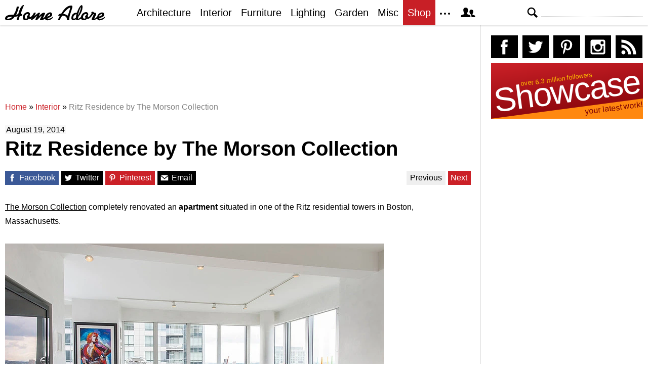

--- FILE ---
content_type: text/html; charset=UTF-8
request_url: https://homeadore.com/2014/08/19/ritz-residence-morson-collection/
body_size: 15953
content:
<!DOCTYPE html>
<html lang="en">
    <head>
    	<meta charset="UTF-8">
	<meta name="viewport" content="width=device-width, height=device-height, initial-scale=1.0, minimum-scale=1.0">
	<meta http-equiv="Content-Type" content="text/html; charset=UTF-8" />
    	<title>Ritz Residence by The Morson Collection | HomeAdore</title>

	<link rel="preconnect" href="https://s.homeadore.com">
        <link rel="preconnect" href="https://i.homeadore.com">

	<link rel="stylesheet" href="https://s.homeadore.com/css/style-20251015.min.css" as="style">

            	    	    	
        <script defer src="https://s.homeadore.com/js/jquery-3.6.1.min.js" type="text/javascript"></script>
	<script defer src="https://s.homeadore.com/js/4-8-2024.min.js?5" type="text/javascript"></script>

                        
    	<link rel="alternate" type="application/rss+xml" title="RSS 2.0" href="http://feeds.feedburner.com/homeadore">
        <link rel="shortcut icon" href="https://s.homeadore.com/i/favicon.svg" type="image/svg+xml">

    	<meta property="og:image" content="https://homeadore.com/wp-content/uploads/2014/08/010-ritz-residence-morson-collection.jpg"/>
    	
		
	<meta name="description" content="Luxurious apartment designed by The Morson Collection situated in Boston, United States." />
	<meta name="robots" content="max-image-preview:large" />
	<meta name="author" content="Mat Watts"/>
	<meta name="keywords" content="ritz,residence,home,apartment,interior,interiordesign,interior-design,interior design,flat,the morson collection,boston,united states,usa" />
	<link rel="canonical" href="https://homeadore.com/2014/08/19/ritz-residence-morson-collection/" />
	<meta name="generator" content="All in One SEO (AIOSEO) 4.9.2" />
		<meta property="og:locale" content="en_US" />
		<meta property="og:site_name" content="HomeAdore" />
		<meta property="og:type" content="article" />
		<meta property="og:title" content="Ritz Residence by The Morson Collection | HomeAdore" />
		<meta property="og:description" content="Luxurious apartment designed by The Morson Collection situated in Boston, United States." />
		<meta property="og:url" content="https://homeadore.com/2014/08/19/ritz-residence-morson-collection/" />
		<meta property="og:image" content="https://homeadore.com/wp-content/uploads/2014/08/010-ritz-residence-morson-collection.jpg" />
		<meta property="og:image:secure_url" content="https://homeadore.com/wp-content/uploads/2014/08/010-ritz-residence-morson-collection.jpg" />
		<meta property="og:image:width" content="749" />
		<meta property="og:image:height" content="498" />
		<meta property="article:published_time" content="2014-08-19T10:35:00+00:00" />
		<meta property="article:modified_time" content="2014-08-19T11:09:47+00:00" />
		<meta property="article:publisher" content="https://facebook.com/homeadore" />
		<meta name="twitter:card" content="summary" />
		<meta name="twitter:site" content="@homeadore" />
		<meta name="twitter:title" content="Ritz Residence by The Morson Collection | HomeAdore" />
		<meta name="twitter:description" content="Luxurious apartment designed by The Morson Collection situated in Boston, United States." />
		<meta name="twitter:creator" content="@homeadore" />
		<meta name="twitter:image" content="https://homeadore.com/wp-content/uploads/2014/08/010-ritz-residence-morson-collection.jpg" />
		<script type="application/ld+json" class="aioseo-schema">
			{"@context":"https:\/\/schema.org","@graph":[{"@type":"Article","@id":"https:\/\/homeadore.com\/2014\/08\/19\/ritz-residence-morson-collection\/#article","name":"Ritz Residence by The Morson Collection | HomeAdore","headline":"Ritz Residence by The Morson Collection","author":{"@id":"https:\/\/homeadore.com\/author\/admin\/#author"},"publisher":{"@id":"https:\/\/homeadore.com\/#organization"},"image":{"@type":"ImageObject","url":"https:\/\/homeadore.com\/wp-content\/uploads\/2014\/08\/010-ritz-residence-morson-collection.jpg","width":749,"height":498},"datePublished":"2014-08-19T10:35:00+00:00","dateModified":"2014-08-19T11:09:47+00:00","inLanguage":"en-US","mainEntityOfPage":{"@id":"https:\/\/homeadore.com\/2014\/08\/19\/ritz-residence-morson-collection\/#webpage"},"isPartOf":{"@id":"https:\/\/homeadore.com\/2014\/08\/19\/ritz-residence-morson-collection\/#webpage"},"articleSection":"Interior, apartment, boston, flat, home, interior, interior-design, interiordesign, residence, ritz, The Morson Collection, united states, USA"},{"@type":"BreadcrumbList","@id":"https:\/\/homeadore.com\/2014\/08\/19\/ritz-residence-morson-collection\/#breadcrumblist","itemListElement":[{"@type":"ListItem","@id":"https:\/\/homeadore.com#listItem","position":1,"name":"Home","item":"https:\/\/homeadore.com","nextItem":{"@type":"ListItem","@id":"https:\/\/homeadore.com\/category\/interior\/#listItem","name":"Interior"}},{"@type":"ListItem","@id":"https:\/\/homeadore.com\/category\/interior\/#listItem","position":2,"name":"Interior","item":"https:\/\/homeadore.com\/category\/interior\/","nextItem":{"@type":"ListItem","@id":"https:\/\/homeadore.com\/2014\/08\/19\/ritz-residence-morson-collection\/#listItem","name":"Ritz Residence by The Morson Collection"},"previousItem":{"@type":"ListItem","@id":"https:\/\/homeadore.com#listItem","name":"Home"}},{"@type":"ListItem","@id":"https:\/\/homeadore.com\/2014\/08\/19\/ritz-residence-morson-collection\/#listItem","position":3,"name":"Ritz Residence by The Morson Collection","previousItem":{"@type":"ListItem","@id":"https:\/\/homeadore.com\/category\/interior\/#listItem","name":"Interior"}}]},{"@type":"Organization","@id":"https:\/\/homeadore.com\/#organization","name":"HomeAdore.com","description":"Architecture, Home Design, Decorating and Remodeling Ideas","url":"https:\/\/homeadore.com\/","logo":{"@type":"ImageObject","url":"https:\/\/pbs.twimg.com\/profile_images\/574694780942180353\/a9-g9eWP_400x400.png","@id":"https:\/\/homeadore.com\/2014\/08\/19\/ritz-residence-morson-collection\/#organizationLogo"},"image":{"@id":"https:\/\/homeadore.com\/2014\/08\/19\/ritz-residence-morson-collection\/#organizationLogo"},"sameAs":["https:\/\/twitter.com\/homeadore","https:\/\/instagram.com\/homeadore","https:\/\/pinterest.com\/homeadore"]},{"@type":"Person","@id":"https:\/\/homeadore.com\/author\/admin\/#author","url":"https:\/\/homeadore.com\/author\/admin\/","name":"Mat Watts","image":{"@type":"ImageObject","@id":"https:\/\/homeadore.com\/2014\/08\/19\/ritz-residence-morson-collection\/#authorImage","url":"https:\/\/secure.gravatar.com\/avatar\/e1507b2e6f3fcf36ce56753db8b51447e45d4a4adbf93ba8a54c41aad9364986?s=96&d=mm&r=g","width":96,"height":96,"caption":"Mat Watts"}},{"@type":"WebPage","@id":"https:\/\/homeadore.com\/2014\/08\/19\/ritz-residence-morson-collection\/#webpage","url":"https:\/\/homeadore.com\/2014\/08\/19\/ritz-residence-morson-collection\/","name":"Ritz Residence by The Morson Collection | HomeAdore","description":"Luxurious apartment designed by The Morson Collection situated in Boston, United States.","inLanguage":"en-US","isPartOf":{"@id":"https:\/\/homeadore.com\/#website"},"breadcrumb":{"@id":"https:\/\/homeadore.com\/2014\/08\/19\/ritz-residence-morson-collection\/#breadcrumblist"},"author":{"@id":"https:\/\/homeadore.com\/author\/admin\/#author"},"creator":{"@id":"https:\/\/homeadore.com\/author\/admin\/#author"},"image":{"@type":"ImageObject","url":"https:\/\/homeadore.com\/wp-content\/uploads\/2014\/08\/010-ritz-residence-morson-collection.jpg","@id":"https:\/\/homeadore.com\/2014\/08\/19\/ritz-residence-morson-collection\/#mainImage","width":749,"height":498},"primaryImageOfPage":{"@id":"https:\/\/homeadore.com\/2014\/08\/19\/ritz-residence-morson-collection\/#mainImage"},"datePublished":"2014-08-19T10:35:00+00:00","dateModified":"2014-08-19T11:09:47+00:00"},{"@type":"WebSite","@id":"https:\/\/homeadore.com\/#website","url":"https:\/\/homeadore.com\/","name":"HomeAdore","description":"Architecture, Home Design, Decorating and Remodeling Ideas","inLanguage":"en-US","publisher":{"@id":"https:\/\/homeadore.com\/#organization"}}]}
		</script>
		

<link rel="alternate" title="oEmbed (JSON)" type="application/json+oembed" href="https://homeadore.com/wp-json/oembed/1.0/embed?url=https%3A%2F%2Fhomeadore.com%2F2014%2F08%2F19%2Fritz-residence-morson-collection%2F" />
<link rel="alternate" title="oEmbed (XML)" type="text/xml+oembed" href="https://homeadore.com/wp-json/oembed/1.0/embed?url=https%3A%2F%2Fhomeadore.com%2F2014%2F08%2F19%2Fritz-residence-morson-collection%2F&#038;format=xml" />
<style id='wp-img-auto-sizes-contain-inline-css' type='text/css'>
img:is([sizes=auto i],[sizes^="auto," i]){contain-intrinsic-size:3000px 1500px}
/*# sourceURL=wp-img-auto-sizes-contain-inline-css */
</style>
<style id='wp-emoji-styles-inline-css' type='text/css'>

	img.wp-smiley, img.emoji {
		display: inline !important;
		border: none !important;
		box-shadow: none !important;
		height: 1em !important;
		width: 1em !important;
		margin: 0 0.07em !important;
		vertical-align: -0.1em !important;
		background: none !important;
		padding: 0 !important;
	}
/*# sourceURL=wp-emoji-styles-inline-css */
</style>
<link rel="https://api.w.org/" href="https://homeadore.com/wp-json/" /><link rel="alternate" title="JSON" type="application/json" href="https://homeadore.com/wp-json/wp/v2/posts/69388" /><link rel='shortlink' href='https://homeadore.com/?p=69388' />
<script type="text/javascript">var ajax_url = "https://homeadore.com/wp-admin/admin-ajax.php";</script>
<script async crossorigin="anonymous" src="https://pagead2.googlesyndication.com/pagead/js/adsbygoogle.js?client=ca-pub-1022153874214545"></script>
<script async src="https://s.homeadore.com/js/lazyhtml.min.js"></script>

<script type="text/javascript">

  window.onload = () => {
    const handlePushNotifications = () => {
      if (document.cookie.includes('FCCDCF=')) {
        initializePushNotifications().then(() => {
          const subscribeButton = document.getElementById("subscribe-button");
          if (subscribeButton && typeof sb !== 'undefined') {
            subscribeButton.addEventListener("click", handleSubscriptionAction);
          }
        });
      } else {
        setTimeout(handlePushNotifications, 1000);
      }
    };

    setTimeout(handlePushNotifications, 1000);
  };

</script>

    </head>

    <body>
    <svg style="display: none;">
	<defs>
		<path id="shape-logo" d="M31 18c1,0 2,-1 3,0 0,1 0,2 0,2 0,1 -3,2 -5,2 -1,2 -2,8 -3,8 -5,0 -3,0 -1,-8 -2,1 -4,1 -6,1 -3,5 -7,7 -14,7 -3,0 -5,-1 -5,-3 0,-8 12,-8 17, -8 3,-5 5,-9 6,-15 0,0 0,-1 0,-1 4,0 4,-1 4,2 -1,4 -3,10 -5,14 1,0 4,-1 4,-1 1,-4 5,-18 11,-18 1,0 -4,9 -6,18zm16 9c-2,2 -4,3 -7,3 -3,0 -5, -2 -5,-5 0,-6 4,-11 10,-11 4,0 5,4 4,6 0,0 0,0 -1,1 1,1 1,2 0,3 1,0 1,0 1,0 3,0 7,-6 8,-9l4 0c-1,2 -2,5 -3,6l0 0c2,0 7,-6 9,-6 1,0 2,0 2,1 0, 1 -2,4 -2,6 2,-2 6,-7 10,-7 1,0 2,1 2,1 0,2 -4,9 -4,10 0,1 4,-3 4,-3 1,-7 14,-13 14,-4 0,5 -8,6 -9,7 0,3 8,0 10,-3 3,5 -14,11 -15,4 0,0 -3,2 -4, 2 -1,1 -3,1 -4,1 -1,0 -2,0 -2,-1 0,-2 4,-8 3,-8 0,0 -6,6 -7,7 -1,1 -2,2 -3,2 -1,0 -2,0 -2,-1 0,-2 4,-9 4,-8 -1,0 -6,5 -7,6 -1,0 -4,3 -4,3 -3,0 -1, -3 -1,-4l0 0c0,0 -3,3 -5,1zm61 -6c-1,0 -2,1 -2,1 -2,0 0,-4 1,-4 1,-1 2,-1 4,-1 3,-5 10,-16 19,-16 2,0 3,0 3,3 -1,5 -6,17 -6,22 0,1 0,1 0,2 0,1 0, 2 -2,2 -4,0 -3,-3 -3,-3 0,-5 -6,-6 -9,-6 -3,4 -4,6 -5,9l-4 0c0,0 0,0 0,0 0,-1 4,-7 4,-9zm55 0c1,1 1,2 0,3 2,2 7,-6 8,-7 -1,-1 -1,-4 2,-4 1,0 2,1 2, 1 0,2 1,1 2,1 2,0 3,1 3,3 0,2 -5,9 -3,9 1,0 4,-3 5,-4 1,-8 14,-12 14,-4 0,5 -9,6 -10,7 0,3 9,0 11,-3 2,5 -14,11 -15,4 -2,1 -6,3 -8,3 -2,0 -3,0 -3, -2 0,-1 4,-9 4,-9 0,-1 0,-1 0,-1 -1,0 -1,1 -2,1 -1,2 -7,10 -11,8 -2,2 -4,3 -7,3 -2,0 -4,-1 -5,-3 -1,0 -4,3 -7,3 -2,0 -2,0 -3,-2 -2,2 -3,2 -5,2 -3, 0 -4,-2 -4,-4 0,-7 4,-11 11,-11 1,-3 3,-8 5,-11 2,-3 6,-7 6,0 0,7 -4,14 -8,19 0,1 -1,3 -1,3 0,1 0,1 1,1 0,0 4,-2 5,-4 1,-5 5,-9 10,-9 4,0 5,4 4, 6 0,0 0,0 -1,1zm-149 2c-3,0 -10,1 -10,3 0,1 1,1 2,1 3,0 6,-1 8,-4zm30 3c0,-1 -1,-2 -1,-3 0,-2 3,-3 3,-4 0,-3 -7,-1 -7,5 0,4 4,3 5,2zm39 -3c2,-1 6, -2 6,-4 0,-3 -4,0 -6,4zm41 -2l5 -16c0,0 0,0 0,0 -5,0 -14,12 -14,12 1,1 5,1 9,4zm20 0c2,-3 6,-13 6,-17l0 0c-3,4 -5,12 -6,17zm-8 6c1,0 4,-1 4,-3 0, -2 1,-5 1,-6 0,0 -2,0 -4,2 -3,3 -3,7 -1,7zm23 -1c0,-1 -1,-2 -1,-3 0,-2 3,-3 3,-4 0,-3 -7,-1 -7,5 0,4 4,3 5,2zm26 -3c2,-1 6,-2 7,-4 0,-3 -6,0 -7,4z"/>
		<path id="shape-search" d="M28.072 24.749l-6.046-6.046c0.912-1.499 1.437-3.256 1.437-5.139 0-5.466-4.738-10.203-10.205-10.203-5.466 0-9.898 4.432-9.898 9.898 0 5.467 4.736 10.205 10.203 10.205 1.818 0 3.52-0.493 4.984-1.349l6.078 6.080c0.597 0.595 1.56 0.595 2.154 0l1.509-1.507c0.594-0.595 0.378-1.344-0.216-1.938zM6.406 13.258c0-3.784 3.067-6.853 6.851-6.853 3.786 0 7.158 3.373 7.158 7.158s-3.067 6.853-6.853 6.853-7.157-3.373-7.157-7.158z"/>
		<path id="shape-facebook" d="M204.067,184.692h-43.144v70.426h43.144V462h82.965V254.238h57.882l6.162-69.546h-64.044 c0,0,0-25.97,0-39.615c0-16.398,3.302-22.89,19.147-22.89c12.766,0,44.896,0,44.896,0V50c0,0-47.326,0-57.441,0 c-61.734,0-89.567,27.179-89.567,79.231C204.067,174.566,204.067,184.692,204.067,184.692z"/>
		<path id="shape-twitter" d="M462,128.223c-15.158,6.724-31.449,11.269-48.547,13.31c17.449-10.461,30.854-27.025,37.164-46.764 c-16.333,9.687-34.422,16.721-53.676,20.511c-15.418-16.428-37.386-26.691-61.698-26.691c-54.56,0-94.668,50.916-82.337,103.787 c-70.25-3.524-132.534-37.177-174.223-88.314c-22.142,37.983-11.485,87.691,26.158,112.85c-13.854-0.438-26.891-4.241-38.285-10.574 c-0.917,39.162,27.146,75.781,67.795,83.949c-11.896,3.237-24.926,3.978-38.17,1.447c10.754,33.58,41.972,58.018,78.96,58.699 C139.604,378.282,94.846,390.721,50,385.436c37.406,23.982,81.837,37.977,129.571,37.977c156.932,0,245.595-132.551,240.251-251.435 C436.339,160.061,450.668,145.174,462,128.223z"/>
		<path id="shape-pinterest" d="M265.653,50C153.22,50,96.526,130.612,96.526,197.833c0,40.702,15.411,76.914,48.462,90.41 c5.418,2.215,10.275,0.077,11.846-5.924c1.093-4.153,3.681-14.631,4.835-18.991c1.584-5.936,0.97-8.018-3.403-13.191 c-9.53-11.242-15.621-25.795-15.621-46.408c0-59.806,44.746-113.343,116.515-113.343c63.549,0,98.465,38.831,98.465,90.69 c0,68.234-30.198,125.824-75.026,125.824c-24.759,0-43.29-20.475-37.351-45.585c7.115-29.981,20.894-62.334,20.894-83.975 c0-19.37-10.398-35.527-31.918-35.527c-25.308,0-45.639,26.182-45.639,61.254c0,22.337,7.549,37.446,7.549,37.446 s-25.898,109.737-30.439,128.954c-9.043,38.273-1.361,85.193-0.708,89.931c0.38,2.809,3.989,3.476,5.621,1.354 c2.335-3.047,32.479-40.26,42.726-77.441c2.9-10.528,16.648-65.049,16.648-65.049c8.221,15.683,32.251,29.497,57.805,29.497 c76.075,0,127.688-69.354,127.688-162.187C415.474,115.374,356.018,50,265.653,50z"/>
		<path id="shape-instagram" d="M414.474,224.292h-35.869 c2.613,10.145,4.156,20.744,4.156,31.699c0,70.023-56.752,126.773-126.761,126.773s-126.763-56.75-126.763-126.773 c0-10.955,1.549-21.555,4.162-31.699H97.53V398.61c0,8.742,7.096,15.832,15.86,15.832h285.219c8.766,0,15.864-7.09,15.864-15.832 V224.292z M414.474,113.378c0-8.75-7.099-15.846-15.864-15.846h-47.526c-8.756,0-15.846,7.096-15.846,15.846v47.545 c0,8.744,7.09,15.846,15.846,15.846h47.526c8.766,0,15.864-7.102,15.864-15.846V113.378z M256,176.769 c-43.763,0-79.233,35.463-79.233,79.223c0,43.756,35.471,79.24,79.233,79.24c43.759,0,79.237-35.484,79.237-79.24 C335.237,212.231,299.759,176.769,256,176.769 M414.474,461.999H97.53c-26.246,0-47.53-21.289-47.53-47.557V97.532 c0-26.254,21.284-47.531,47.53-47.531h316.943c26.25,0,47.526,21.277,47.526,47.531v316.91 C462,440.71,440.724,461.999,414.474,461.999"/>
		<path id="shape-rss" d="M161.757,406.249c0,30.791-24.96,55.751-55.75,55.751c-30.79,0-55.751-24.96-55.751-55.751	s24.961-55.75,55.751-55.75C136.796,350.499,161.757,375.458,161.757,406.249z M50.256,190.424v82.593 C153.994,274.083,238.172,358.261,239.238,462h82.593C320.764,312.48,199.774,191.491,50.256,190.424z M50.256,132.602 c87.695,0.381,170.084,34.695,232.135,96.747c62.175,62.173,96.506,144.764,96.754,232.651h82.6 C461.228,234.858,277.333,50.794,50.256,50V132.602z"/>
		<path id="shape-member" d="M461.957,393.573H355.559c-0.005-115.799-57.887-60.76-57.887-162.232c0-36.629,23.98-56.51,54.772-56.51  c45.495,0,77.158,43.439,34.075,124.666c-14.153,26.684,15.072,33.025,46.469,40.268  C464.372,347.003,461.957,363.55,461.957,393.573z M289.119,325.89c-39.492-9.109-76.254-17.086-58.45-50.652  c54.192-102.17,14.364-156.811-42.862-156.811c-58.354,0-97.202,56.736-42.861,156.811c18.337,33.771-19.809,41.738-58.452,50.652  c-39.476,9.105-36.439,29.918-36.439,67.684h275.505C325.559,355.808,328.596,334.995,289.119,325.89z" />
		<path id="shape-envelope" d="M256.017,273.436L50.847,103.407h410.904L256.017,273.436z M255.983,328.898L50,158.244v250.349h412 V158.653L255.983,328.898z"/>
		<polygon id="shape-plus" points="462,209.528 302.471,209.528 302.471,50 209.529,50 209.529,209.528 50,209.528 50,302.47 209.529,302.47 209.529,462 302.471,462 302.471,302.47 462,302.47 "/>
		<path id="shape-stumbleupon" d="M277.803,216.512l27.146,15.116l42.961-14.528v-29.116c0-50.208-41.99-89.303-91.91-89.303 c-49.738,0-91.911,36.552-91.911,88.759c0,52.208,0,133.029,0,133.029c0,12.041-9.762,21.803-21.803,21.803 c-12.041,0-21.803-9.762-21.803-21.803v-56.375H50c0,0,0,56.463,0,57.127c0,50.865,41.233,92.099,92.099,92.099 c50.419,0,91.388-40.528,92.099-90.777V191.155c0-12.041,9.762-21.803,21.803-21.803s21.803,9.762,21.803,21.803V216.512z M391.517,264.094v59.007c0,12.041-9.763,21.803-21.803,21.803c-12.041,0-21.804-9.762-21.804-21.803v-57.885l-42.961,14.528 l-27.146-15.115v57.408c0.44,50.484,41.509,91.282,92.099,91.282c50.866,0,92.099-41.233,92.099-92.099c0-0.664,0-57.127,0-57.127 H391.517z"/>	</defs>
    </svg>
    
	<header>

		<section id="menu">

 			<section id="search" role="search">

        				<button type="button" id="search_toggle" aria-label="Search">
          					<svg viewBox="0 0 30 30" id="shape_search">
							<use xlink:href="#shape-search"></use>
						</svg>
					</button>   				

					<div>
						<form action="/">
							<span class="screen-reader" id="search_label">Search</span>
        						<input id="q" type="text" name="s" value="" autocomplete="off" aria-labelledby="search_label" />
        						<input type="submit" value="Search" class="screen-reader" />
						</form>
					</div>

  			</section>
		
			<button type="button" id="nav_toggle" aria-label="Menu">
				<span class="bar"></span>
				<span class="bar"></span>
				<span class="bar"></span>
			</button>		

			<a href="/" id="logo" aria-label="Home Page">
				<svg viewBox="0 0 197 31">
					<title>HomeAdore</title>
					<use xlink:href="#shape-logo"></use>
				</svg>
			</a>

			<nav id="nav_top">
				<ul>
					<li><a href="/category/architecture/" aria-label="Category - Architecture">Architecture</a>
						<ul>
							<li><a href="/tag/modern-house/" aria-label="Modern architecture">Modern Houses</a></li>
							<li><a href="/tag/contemporary-house/" aria-label="Contemporary architecture">Contemporary Houses</a></li>
							<li><a href="/tag/midcentury-house/" aria-label="Midcentury architecture">Midcentury Houses</a></li>
							<li><a href="/tag/traditional-house/" aria-label="Traditional architecture">Traditional Houses</a></li>
							<li><a href="/tag/farmhouse/" aria-label="Tag - Farmhouse">Farmhouses</a></li>
							<li><a href="/tag/barn-house/" aria-label="Tag - Barn House">Barn Houses</a></li>
							<li><a href="/tag/beach-house/" aria-label="Tag - Beach House">Beach Houses</a></li>
							<li><a href="/tag/cottage/" aria-label="Tag - Cottage">Cottages</a></li>
							<li><a href="/tag/chalet/" aria-label="Tag - Chalet">Chalets</a></li>
						</ul>
					</li>
					<li><a href="/category/interior/" aria-label="Category - Interiors">Interior</a>
						<ul>
							<li><a href="/tag/modern-interior-design/" aria-label="Modern interiors">Modern</a></li>
							<li><a href="/tag/contemporary-interior-design/" aria-label="Contemporary interiors">Contemporary</a></li>
							<li><a href="/tag/industrial-interior-design/" aria-label="Industrial interiors">Industrial</a></li>
							<li><a href="/tag/eclectic-interior-design/" aria-label="Eclectic interiors">Eclectic</a></li>
							<li><a href="/tag/midcentury-interior-design/" aria-label="Midcentury interiors">Midcentury</a></li>
							<li><a href="/tag/traditional-interior-design/" aria-label="Traditional interiors">Traditional</a></li>
							<li><a href="/tag/farmhouse-interior-design/" aria-label="Farm interiors">Farmhouse</a></li>
							<li><a href="/tag/rustic-interior-design/" aria-label="Rustic interiors">Rustic</a></li>
							<li><a href="/tag/beach-style-interior-design/" aria-label="Beach style interiors">Beach Style</a></li>
							<li><a href="/tag/mediterranean-interior-design/" aria-label="Mediterranean interiors">Mediterranean</a></li>
							<li><a href="/tag/asian-interior-design/" aria-label="Asian interiors">Asian</a></li>
						</ul>
					</li>
					<li><a href="/category/furniture/" aria-label="Furniture design">Furniture</a></li>
					<li><a href="/category/lighting/" aria-label="Lighting design">Lighting</a></li>
					<li><a href="/category/garden-design/" aria-label="Gardens and landscape design">Garden</a></li>
					<li><a href="/category/misc/" aria-label="Miscellaneous">Misc</a></li>
					<li><a href="//shop.homeadore.com/" target="_blank" style="background:#c81f26;color:#fff" rel="noopener" aria-label="Shop Interior Decor">Shop</a></li>
					<li id="more_button"><span>
						<svg height="7" width="20" fill="#000000">
  							<circle cx="2" cy="2" r="2" />
							<circle cx="10" cy="2" r="2" />
							<circle cx="18" cy="2" r="2" />
						</svg>
					</span>
						<ul>
							<li><a href="/upload/" aria-label="Submit your project">Submit Works</a></li>
							<li><a href="/contact/" aria-label="Get in touch with us">Contact</a></li>
						</ul>
					</li>
					<li id="member_button">
						<span>
							<svg viewBox="0 0 512 512">
								<title>Member Area</title>
								<use xlink:href="#shape-member"></use>
							</svg>
						</span>
						<a href="javascript:" class="signin" aria-label="Log in">Sign in</a>
						<ul>
							<li><a href="https://homeadore.com/collections/" aria-label="Your collections">Collections</a></li>
							<li><a href="https://homeadore.com/settings/" aria-label="Your settings">Settings</a></li>
							<li><a href="https://homeadore.com/wp-login.php?action=logout&amp;redirect_to=https%3A%2F%2Fhomeadore.com&amp;_wpnonce=67fb12b8b0" aria-label="Log out">Sign out</a></li>
						</ul>
					<li>
				</ul>
			</nav>

		</section>

	</header>
	
	<div class="wrapper" data-xthreshold="250">

		<div class="grid group">

			<section class="grid-left">

				<div class="grid-left-inner">

									

					
			<style>
                                .googlesw {
                                      display:none;
                                }


				@media all and (min-width: 1024px) {
					.googlesw {
						display:block;
						min-height:90px;
						margin:20px 0;
					}
				}
				
			</style>

                <div class="lazyhtml googlesw" data-lazyhtml>
                <script type="text/lazyhtml">
                <!--
                <ins class="adsbygoogle googlesw" data-ad-client="ca-pub-1022153874214545" data-ad-slot="8234096085" data-ad-format="horizontal" data-full-width-responsive="true"></ins>
                <script type="text/javascript" data-cookiescript="accepted" data-cookiecategory="targeting">(adsbygoogle = window.adsbygoogle || []).push({});</script>
                -->
                </script>
                </div>
                
					<div class="aioseo-breadcrumbs"><span class="aioseo-breadcrumb">
	<a href="https://homeadore.com" title="Home">Home</a>
</span><span class="aioseo-breadcrumb-separator">»</span><span class="aioseo-breadcrumb">
	<a href="https://homeadore.com/category/interior/" title="Interior">Interior</a>
</span><span class="aioseo-breadcrumb-separator">»</span><span class="aioseo-breadcrumb">
	<a href="https://homeadore.com/2014/08/19/ritz-residence-morson-collection/" title="Ritz Residence by The Morson Collection">Ritz Residence by The Morson Collection</a>
</span></div>						
					<article class="post inner" data-id="69388" aria-label="Project title">
					
						<time datetime="2014-08-19">August 19, 2014</time>

						<h1>Ritz Residence by The Morson Collection</h1>

						<div class="share">

							<a href="http://www.facebook.com/sharer/sharer.php?u=https://homeadore.com/2014/08/19/ritz-residence-morson-collection/" rel="external noreferrer nofollow" class="pic_facebook" data-link="facebook" aria-label="Share on Facebook">
									<span>
										<svg viewBox="0 0 512 512">
											<title>Share on Facebook</title>
											<use xlink:href="#shape-facebook"></use>
										</svg>
									</span>
									<abbr>
										Facebook
									</abbr>
							</a>

							<a href="https://twitter.com/intent/tweet?original_referer=https://www.homeadore.com&source=tweetbutton&text=Ritz+Residence+by+The+Morson+Collection&url=https://homeadore.com/2014/08/19/ritz-residence-morson-collection/&via=homeadore" rel="external noreferrer nofollow" class="pic_twitter" data-link="twitter" aria-label="Share on Twitter">
									<span>
										<svg viewBox="0 0 512 512">
											<title>Share on Twitter</title>
											<use xlink:href="#shape-twitter"></use>
										</svg>
									</span>
									<abbr>
										Twitter
									</abbr>
							</a>

							<a href="https://pinterest.com/pin/create/button/?url=https://homeadore.com/2014/08/19/ritz-residence-morson-collection/&amp;media=&amp;media=https://homeadore.com/wp-content/uploads/2014/08/010-ritz-residence-morson-collection.jpg&amp;description=Ritz+Residence+by+The+Morson+Collection" rel="external noreferrer nofollow" class="pic_pinterest" data-link="pinterest" aria-label="Share on Pinterest">
									<span>
										<svg viewBox="0 0 512 512">
											<title>Share on Pinterest</title>
											<use xlink:href="#shape-pinterest"></use>
										</svg>
									</span>
									<abbr>
										Pinterest
									</abbr>
							</a>

							<a href="javascript:;" class="pic_mail" data-link="mail" aria-label="Share via email">
									<span>
										<svg viewBox="0 0 512 512">
											<title>Share with a Friend</title>
											<use xlink:href="#shape-envelope"></use>
										</svg>
									</span>
									<abbr>
										Email
									</abbr>
							</a>

							<div class="navifast">
							<a class="prev" href="https://homeadore.com/2014/08/19/loft-london-space-riot/" rel="next">Previous</a><a class="next" href="https://homeadore.com/2014/08/19/casa-jondal-atlant-del-vent/" rel="prev">Next</a>							</div>

						</div>

						<div class="short"><p><span style="text-decoration: underline;">The Morson Collection</span> completely renovated an <strong>apartment</strong> situated in one of the Ritz residential towers in Boston, Massachusetts.</p>
</div><figure>
				<a href="javascript:" data-id="69397" data-href="https://homeadore.com/2014/08/19/ritz-residence-morson-collection/" aria-label="Ritz Residence by The Morson Collection - Photography 1">
					<picture><source srcset="//i.homeadore.com/wp-content/uploads/2014/08/009-ritz-residence-morson-collection.avif" media="(min-width: 481px)" type="image/avif"><source srcset="//i.homeadore.com/wp-content/uploads/2014/08/009-ritz-residence-morson-collection.webp" media="(min-width: 481px)" type="image/webp"><source srcset="//i.homeadore.com/wp-content/uploads/2014/08/009-ritz-residence-morson-collection.jpg" media="(min-width: 481px)" type="image/jpeg"><source srcset="//i.homeadore.com/wp-content/uploads/2014/08/009-ritz-residence-morson-collection-460x305.avif" media="(max-width: 480px)" type="image/avif"><source srcset="//i.homeadore.com/wp-content/uploads/2014/08/009-ritz-residence-morson-collection-460x305.webp" media="(max-width: 480px)" type="image/webp"><source srcset="//i.homeadore.com/wp-content/uploads/2014/08/009-ritz-residence-morson-collection-460x305.jpg" media="(max-width: 480px)" type="image/jpeg"><img src="//i.homeadore.com/wp-content/uploads/2014/08/009-ritz-residence-morson-collection-460x305.jpg" width="460" height="305" alt="Ritz Residence by The Morson Collection" fetchpriority="high" style="max-width:749px"></picture>
				</a>
				<div>
					<a href="https://pinterest.com/pin/create/button/?url=https://homeadore.com/2014/08/19/ritz-residence-morson-collection/&media=//i.homeadore.com/wp-content/uploads/2014/08/009-ritz-residence-morson-collection.jpg&description=Ritz+Residence+by+The+Morson+Collection" class="pic_pinterest" data-link="pinterest" aria-label="Pin this image">
						<span>
							<svg viewBox="0 0 512 512">
								<title>Pin on Pinterest</title>
								<use xlink:href="#shape-pinterest"></use>
							</svg>
						</span>
						<abbr>
							Pin
						</abbr>
					</a>
					<a href="javascript:;" class="pic_save" data-link="69397" aria-label="Save this image to your collection">
						<span>
							<svg viewBox="0 0 512 512">
								<title>Save Photo</title>
								<use xlink:href="#shape-plus"></use>
								</svg>
						</span>
						<abbr>
							Save
						</abbr>
					</a>
					<a href="javascript:;" class="pic_mail" data-link="mail" aria-label="Send this image via email">
						<span>
							<svg viewBox="0 0 512 512">
								<title>Email Photo</title>
								<use xlink:href="#shape-envelope"></use>
							</svg>
						</span>
						<abbr>
							Email
						</abbr>
					</a>
				</div>
			</figure>
<figure>
				<a href="javascript:" data-id="69396" data-href="https://homeadore.com/2014/08/19/ritz-residence-morson-collection/" aria-label="Ritz Residence by The Morson Collection - Photography 2">
					<picture><source data-srcset="//i.homeadore.com/wp-content/uploads/2014/08/008-ritz-residence-morson-collection.avif" media="(min-width: 481px)" type="image/avif"><source data-srcset="//i.homeadore.com/wp-content/uploads/2014/08/008-ritz-residence-morson-collection.webp" media="(min-width: 481px)" type="image/webp"><source data-srcset="//i.homeadore.com/wp-content/uploads/2014/08/008-ritz-residence-morson-collection.jpg" media="(min-width: 481px)" type="image/jpeg"><source data-srcset="//i.homeadore.com/wp-content/uploads/2014/08/008-ritz-residence-morson-collection-460x305.avif" media="(max-width: 480px)" type="image/avif"><source data-srcset="//i.homeadore.com/wp-content/uploads/2014/08/008-ritz-residence-morson-collection-460x305.webp" media="(max-width: 480px)" type="image/webp"><source data-srcset="//i.homeadore.com/wp-content/uploads/2014/08/008-ritz-residence-morson-collection-460x305.jpg" media="(max-width: 480px)" type="image/jpeg"><img loading="lazy" class="lazy" data-src="//i.homeadore.com/wp-content/uploads/2014/08/008-ritz-residence-morson-collection-460x305.jpg" width="460" height="305" alt="Ritz Residence by The Morson Collection" decoding="async" style="max-width:749px"></picture>
				</a>
				<div>
					<a href="https://pinterest.com/pin/create/button/?url=https://homeadore.com/2014/08/19/ritz-residence-morson-collection/&media=//i.homeadore.com/wp-content/uploads/2014/08/008-ritz-residence-morson-collection.jpg&description=Ritz+Residence+by+The+Morson+Collection" class="pic_pinterest" data-link="pinterest" aria-label="Pin this image">
						<span>
							<svg viewBox="0 0 512 512">
								<title>Pin on Pinterest</title>
								<use xlink:href="#shape-pinterest"></use>
							</svg>
						</span>
						<abbr>
							Pin
						</abbr>
					</a>
					<a href="javascript:;" class="pic_save" data-link="69396" aria-label="Save this image to your collection">
						<span>
							<svg viewBox="0 0 512 512">
								<title>Save Photo</title>
								<use xlink:href="#shape-plus"></use>
								</svg>
						</span>
						<abbr>
							Save
						</abbr>
					</a>
					<a href="javascript:;" class="pic_mail" data-link="mail" aria-label="Send this image via email">
						<span>
							<svg viewBox="0 0 512 512">
								<title>Email Photo</title>
								<use xlink:href="#shape-envelope"></use>
							</svg>
						</span>
						<abbr>
							Email
						</abbr>
					</a>
				</div>
			</figure>
<figure>
				<a href="javascript:" data-id="69395" data-href="https://homeadore.com/2014/08/19/ritz-residence-morson-collection/" aria-label="Ritz Residence by The Morson Collection - Photography 3">
					<picture><source data-srcset="//i.homeadore.com/wp-content/uploads/2014/08/007-ritz-residence-morson-collection.avif" media="(min-width: 481px)" type="image/avif"><source data-srcset="//i.homeadore.com/wp-content/uploads/2014/08/007-ritz-residence-morson-collection.webp" media="(min-width: 481px)" type="image/webp"><source data-srcset="//i.homeadore.com/wp-content/uploads/2014/08/007-ritz-residence-morson-collection.jpg" media="(min-width: 481px)" type="image/jpeg"><source data-srcset="//i.homeadore.com/wp-content/uploads/2014/08/007-ritz-residence-morson-collection-460x305.avif" media="(max-width: 480px)" type="image/avif"><source data-srcset="//i.homeadore.com/wp-content/uploads/2014/08/007-ritz-residence-morson-collection-460x305.webp" media="(max-width: 480px)" type="image/webp"><source data-srcset="//i.homeadore.com/wp-content/uploads/2014/08/007-ritz-residence-morson-collection-460x305.jpg" media="(max-width: 480px)" type="image/jpeg"><img loading="lazy" class="lazy" data-src="//i.homeadore.com/wp-content/uploads/2014/08/007-ritz-residence-morson-collection-460x305.jpg" width="460" height="305" alt="Ritz Residence by The Morson Collection" decoding="async" style="max-width:749px"></picture>
				</a>
				<div>
					<a href="https://pinterest.com/pin/create/button/?url=https://homeadore.com/2014/08/19/ritz-residence-morson-collection/&media=//i.homeadore.com/wp-content/uploads/2014/08/007-ritz-residence-morson-collection.jpg&description=Ritz+Residence+by+The+Morson+Collection" class="pic_pinterest" data-link="pinterest" aria-label="Pin this image">
						<span>
							<svg viewBox="0 0 512 512">
								<title>Pin on Pinterest</title>
								<use xlink:href="#shape-pinterest"></use>
							</svg>
						</span>
						<abbr>
							Pin
						</abbr>
					</a>
					<a href="javascript:;" class="pic_save" data-link="69395" aria-label="Save this image to your collection">
						<span>
							<svg viewBox="0 0 512 512">
								<title>Save Photo</title>
								<use xlink:href="#shape-plus"></use>
								</svg>
						</span>
						<abbr>
							Save
						</abbr>
					</a>
					<a href="javascript:;" class="pic_mail" data-link="mail" aria-label="Send this image via email">
						<span>
							<svg viewBox="0 0 512 512">
								<title>Email Photo</title>
								<use xlink:href="#shape-envelope"></use>
							</svg>
						</span>
						<abbr>
							Email
						</abbr>
					</a>
				</div>
			</figure>
                <div class="lazyhtml" data-lazyhtml>
                <script type="text/lazyhtml">
                <!--
                <ins class="adsbygoogle" style="display:block;margin-bottom:20px" data-ad-client="ca-pub-1022153874214545" data-ad-slot="5607932741" data-ad-format="auto" data-full-width-responsive="true"></ins>
                <script type="text/javascript" data-cookiescript="accepted" data-cookiecategory="targeting">(adsbygoogle = window.adsbygoogle || []).push({});</script>
                -->
                </script>
                </div>
                
<figure>
				<a href="javascript:" data-id="69398" data-href="https://homeadore.com/2014/08/19/ritz-residence-morson-collection/" aria-label="Ritz Residence by The Morson Collection - Photography 4">
					<picture><source data-srcset="//i.homeadore.com/wp-content/uploads/2014/08/010-ritz-residence-morson-collection.avif" media="(min-width: 481px)" type="image/avif"><source data-srcset="//i.homeadore.com/wp-content/uploads/2014/08/010-ritz-residence-morson-collection.webp" media="(min-width: 481px)" type="image/webp"><source data-srcset="//i.homeadore.com/wp-content/uploads/2014/08/010-ritz-residence-morson-collection.jpg" media="(min-width: 481px)" type="image/jpeg"><source data-srcset="//i.homeadore.com/wp-content/uploads/2014/08/010-ritz-residence-morson-collection-460x305.avif" media="(max-width: 480px)" type="image/avif"><source data-srcset="//i.homeadore.com/wp-content/uploads/2014/08/010-ritz-residence-morson-collection-460x305.webp" media="(max-width: 480px)" type="image/webp"><source data-srcset="//i.homeadore.com/wp-content/uploads/2014/08/010-ritz-residence-morson-collection-460x305.jpg" media="(max-width: 480px)" type="image/jpeg"><img loading="lazy" class="lazy" data-src="//i.homeadore.com/wp-content/uploads/2014/08/010-ritz-residence-morson-collection-460x305.jpg" width="460" height="305" alt="Ritz Residence by The Morson Collection" decoding="async" style="max-width:749px"></picture>
				</a>
				<div>
					<a href="https://pinterest.com/pin/create/button/?url=https://homeadore.com/2014/08/19/ritz-residence-morson-collection/&media=//i.homeadore.com/wp-content/uploads/2014/08/010-ritz-residence-morson-collection.jpg&description=Ritz+Residence+by+The+Morson+Collection" class="pic_pinterest" data-link="pinterest" aria-label="Pin this image">
						<span>
							<svg viewBox="0 0 512 512">
								<title>Pin on Pinterest</title>
								<use xlink:href="#shape-pinterest"></use>
							</svg>
						</span>
						<abbr>
							Pin
						</abbr>
					</a>
					<a href="javascript:;" class="pic_save" data-link="69398" aria-label="Save this image to your collection">
						<span>
							<svg viewBox="0 0 512 512">
								<title>Save Photo</title>
								<use xlink:href="#shape-plus"></use>
								</svg>
						</span>
						<abbr>
							Save
						</abbr>
					</a>
					<a href="javascript:;" class="pic_mail" data-link="mail" aria-label="Send this image via email">
						<span>
							<svg viewBox="0 0 512 512">
								<title>Email Photo</title>
								<use xlink:href="#shape-envelope"></use>
							</svg>
						</span>
						<abbr>
							Email
						</abbr>
					</a>
				</div>
			</figure>
<figure>
				<a href="javascript:" data-id="69404" data-href="https://homeadore.com/2014/08/19/ritz-residence-morson-collection/" aria-label="Ritz Residence by The Morson Collection - Photography 5">
					<picture><source data-srcset="//i.homeadore.com/wp-content/uploads/2014/08/016-ritz-residence-morson-collection.avif" media="(min-width: 481px)" type="image/avif"><source data-srcset="//i.homeadore.com/wp-content/uploads/2014/08/016-ritz-residence-morson-collection.webp" media="(min-width: 481px)" type="image/webp"><source data-srcset="//i.homeadore.com/wp-content/uploads/2014/08/016-ritz-residence-morson-collection.jpg" media="(min-width: 481px)" type="image/jpeg"><source data-srcset="//i.homeadore.com/wp-content/uploads/2014/08/016-ritz-residence-morson-collection-460x305.avif" media="(max-width: 480px)" type="image/avif"><source data-srcset="//i.homeadore.com/wp-content/uploads/2014/08/016-ritz-residence-morson-collection-460x305.webp" media="(max-width: 480px)" type="image/webp"><source data-srcset="//i.homeadore.com/wp-content/uploads/2014/08/016-ritz-residence-morson-collection-460x305.jpg" media="(max-width: 480px)" type="image/jpeg"><img loading="lazy" class="lazy" data-src="//i.homeadore.com/wp-content/uploads/2014/08/016-ritz-residence-morson-collection-460x305.jpg" width="460" height="305" alt="Ritz Residence by The Morson Collection" decoding="async" style="max-width:749px"></picture>
				</a>
				<div>
					<a href="https://pinterest.com/pin/create/button/?url=https://homeadore.com/2014/08/19/ritz-residence-morson-collection/&media=//i.homeadore.com/wp-content/uploads/2014/08/016-ritz-residence-morson-collection.jpg&description=Ritz+Residence+by+The+Morson+Collection" class="pic_pinterest" data-link="pinterest" aria-label="Pin this image">
						<span>
							<svg viewBox="0 0 512 512">
								<title>Pin on Pinterest</title>
								<use xlink:href="#shape-pinterest"></use>
							</svg>
						</span>
						<abbr>
							Pin
						</abbr>
					</a>
					<a href="javascript:;" class="pic_save" data-link="69404" aria-label="Save this image to your collection">
						<span>
							<svg viewBox="0 0 512 512">
								<title>Save Photo</title>
								<use xlink:href="#shape-plus"></use>
								</svg>
						</span>
						<abbr>
							Save
						</abbr>
					</a>
					<a href="javascript:;" class="pic_mail" data-link="mail" aria-label="Send this image via email">
						<span>
							<svg viewBox="0 0 512 512">
								<title>Email Photo</title>
								<use xlink:href="#shape-envelope"></use>
							</svg>
						</span>
						<abbr>
							Email
						</abbr>
					</a>
				</div>
			</figure>
<figure>
				<a href="javascript:" data-id="69399" data-href="https://homeadore.com/2014/08/19/ritz-residence-morson-collection/" aria-label="Ritz Residence by The Morson Collection - Photography 6">
					<picture><source data-srcset="//i.homeadore.com/wp-content/uploads/2014/08/011-ritz-residence-morson-collection.avif" media="(min-width: 481px)" type="image/avif"><source data-srcset="//i.homeadore.com/wp-content/uploads/2014/08/011-ritz-residence-morson-collection.webp" media="(min-width: 481px)" type="image/webp"><source data-srcset="//i.homeadore.com/wp-content/uploads/2014/08/011-ritz-residence-morson-collection.jpg" media="(min-width: 481px)" type="image/jpeg"><source data-srcset="//i.homeadore.com/wp-content/uploads/2014/08/011-ritz-residence-morson-collection-460x608.avif" media="(max-width: 480px)" type="image/avif"><source data-srcset="//i.homeadore.com/wp-content/uploads/2014/08/011-ritz-residence-morson-collection-460x608.webp" media="(max-width: 480px)" type="image/webp"><source data-srcset="//i.homeadore.com/wp-content/uploads/2014/08/011-ritz-residence-morson-collection-460x608.jpg" media="(max-width: 480px)" type="image/jpeg"><img loading="lazy" class="lazy" data-src="//i.homeadore.com/wp-content/uploads/2014/08/011-ritz-residence-morson-collection-460x608.jpg" width="460" height="608" alt="Ritz Residence by The Morson Collection" decoding="async" style="max-width:748px"></picture>
				</a>
				<div>
					<a href="https://pinterest.com/pin/create/button/?url=https://homeadore.com/2014/08/19/ritz-residence-morson-collection/&media=//i.homeadore.com/wp-content/uploads/2014/08/011-ritz-residence-morson-collection.jpg&description=Ritz+Residence+by+The+Morson+Collection" class="pic_pinterest" data-link="pinterest" aria-label="Pin this image">
						<span>
							<svg viewBox="0 0 512 512">
								<title>Pin on Pinterest</title>
								<use xlink:href="#shape-pinterest"></use>
							</svg>
						</span>
						<abbr>
							Pin
						</abbr>
					</a>
					<a href="javascript:;" class="pic_save" data-link="69399" aria-label="Save this image to your collection">
						<span>
							<svg viewBox="0 0 512 512">
								<title>Save Photo</title>
								<use xlink:href="#shape-plus"></use>
								</svg>
						</span>
						<abbr>
							Save
						</abbr>
					</a>
					<a href="javascript:;" class="pic_mail" data-link="mail" aria-label="Send this image via email">
						<span>
							<svg viewBox="0 0 512 512">
								<title>Email Photo</title>
								<use xlink:href="#shape-envelope"></use>
							</svg>
						</span>
						<abbr>
							Email
						</abbr>
					</a>
				</div>
			</figure>
                <div class="lazyhtml" data-lazyhtml>
                <script type="text/lazyhtml">
                <!--
                <ins class="adsbygoogle" style="display:block;margin-bottom:20px" data-ad-client="ca-pub-1022153874214545" data-ad-slot="5607932741" data-ad-format="auto" data-full-width-responsive="true"></ins>
                <script type="text/javascript" data-cookiescript="accepted" data-cookiecategory="targeting">(adsbygoogle = window.adsbygoogle || []).push({});</script>
                -->
                </script>
                </div>
                
<figure>
				<a href="javascript:" data-id="69389" data-href="https://homeadore.com/2014/08/19/ritz-residence-morson-collection/" aria-label="Ritz Residence by The Morson Collection - Photography 7">
					<picture><source data-srcset="//i.homeadore.com/wp-content/uploads/2014/08/001-ritz-residence-morson-collection.avif" media="(min-width: 481px)" type="image/avif"><source data-srcset="//i.homeadore.com/wp-content/uploads/2014/08/001-ritz-residence-morson-collection.webp" media="(min-width: 481px)" type="image/webp"><source data-srcset="//i.homeadore.com/wp-content/uploads/2014/08/001-ritz-residence-morson-collection.jpg" media="(min-width: 481px)" type="image/jpeg"><source data-srcset="//i.homeadore.com/wp-content/uploads/2014/08/001-ritz-residence-morson-collection-460x390.avif" media="(max-width: 480px)" type="image/avif"><source data-srcset="//i.homeadore.com/wp-content/uploads/2014/08/001-ritz-residence-morson-collection-460x390.webp" media="(max-width: 480px)" type="image/webp"><source data-srcset="//i.homeadore.com/wp-content/uploads/2014/08/001-ritz-residence-morson-collection-460x390.jpg" media="(max-width: 480px)" type="image/jpeg"><img loading="lazy" class="lazy" data-src="//i.homeadore.com/wp-content/uploads/2014/08/001-ritz-residence-morson-collection-460x390.jpg" width="460" height="390" alt="Ritz Residence by The Morson Collection" decoding="async" style="max-width:750px"></picture>
				</a>
				<div>
					<a href="https://pinterest.com/pin/create/button/?url=https://homeadore.com/2014/08/19/ritz-residence-morson-collection/&media=//i.homeadore.com/wp-content/uploads/2014/08/001-ritz-residence-morson-collection.jpg&description=Ritz+Residence+by+The+Morson+Collection" class="pic_pinterest" data-link="pinterest" aria-label="Pin this image">
						<span>
							<svg viewBox="0 0 512 512">
								<title>Pin on Pinterest</title>
								<use xlink:href="#shape-pinterest"></use>
							</svg>
						</span>
						<abbr>
							Pin
						</abbr>
					</a>
					<a href="javascript:;" class="pic_save" data-link="69389" aria-label="Save this image to your collection">
						<span>
							<svg viewBox="0 0 512 512">
								<title>Save Photo</title>
								<use xlink:href="#shape-plus"></use>
								</svg>
						</span>
						<abbr>
							Save
						</abbr>
					</a>
					<a href="javascript:;" class="pic_mail" data-link="mail" aria-label="Send this image via email">
						<span>
							<svg viewBox="0 0 512 512">
								<title>Email Photo</title>
								<use xlink:href="#shape-envelope"></use>
							</svg>
						</span>
						<abbr>
							Email
						</abbr>
					</a>
				</div>
			</figure>
<figure>
				<a href="javascript:" data-id="69390" data-href="https://homeadore.com/2014/08/19/ritz-residence-morson-collection/" aria-label="Ritz Residence by The Morson Collection - Photography 8">
					<picture><source data-srcset="//i.homeadore.com/wp-content/uploads/2014/08/002-ritz-residence-morson-collection.avif" media="(min-width: 481px)" type="image/avif"><source data-srcset="//i.homeadore.com/wp-content/uploads/2014/08/002-ritz-residence-morson-collection.webp" media="(min-width: 481px)" type="image/webp"><source data-srcset="//i.homeadore.com/wp-content/uploads/2014/08/002-ritz-residence-morson-collection.jpg" media="(min-width: 481px)" type="image/jpeg"><source data-srcset="//i.homeadore.com/wp-content/uploads/2014/08/002-ritz-residence-morson-collection-460x352.avif" media="(max-width: 480px)" type="image/avif"><source data-srcset="//i.homeadore.com/wp-content/uploads/2014/08/002-ritz-residence-morson-collection-460x352.webp" media="(max-width: 480px)" type="image/webp"><source data-srcset="//i.homeadore.com/wp-content/uploads/2014/08/002-ritz-residence-morson-collection-460x352.jpg" media="(max-width: 480px)" type="image/jpeg"><img loading="lazy" class="lazy" data-src="//i.homeadore.com/wp-content/uploads/2014/08/002-ritz-residence-morson-collection-460x352.jpg" width="460" height="352" alt="Ritz Residence by The Morson Collection" decoding="async" style="max-width:750px"></picture>
				</a>
				<div>
					<a href="https://pinterest.com/pin/create/button/?url=https://homeadore.com/2014/08/19/ritz-residence-morson-collection/&media=//i.homeadore.com/wp-content/uploads/2014/08/002-ritz-residence-morson-collection.jpg&description=Ritz+Residence+by+The+Morson+Collection" class="pic_pinterest" data-link="pinterest" aria-label="Pin this image">
						<span>
							<svg viewBox="0 0 512 512">
								<title>Pin on Pinterest</title>
								<use xlink:href="#shape-pinterest"></use>
							</svg>
						</span>
						<abbr>
							Pin
						</abbr>
					</a>
					<a href="javascript:;" class="pic_save" data-link="69390" aria-label="Save this image to your collection">
						<span>
							<svg viewBox="0 0 512 512">
								<title>Save Photo</title>
								<use xlink:href="#shape-plus"></use>
								</svg>
						</span>
						<abbr>
							Save
						</abbr>
					</a>
					<a href="javascript:;" class="pic_mail" data-link="mail" aria-label="Send this image via email">
						<span>
							<svg viewBox="0 0 512 512">
								<title>Email Photo</title>
								<use xlink:href="#shape-envelope"></use>
							</svg>
						</span>
						<abbr>
							Email
						</abbr>
					</a>
				</div>
			</figure>
<figure>
				<a href="javascript:" data-id="69391" data-href="https://homeadore.com/2014/08/19/ritz-residence-morson-collection/" aria-label="Ritz Residence by The Morson Collection - Photography 9">
					<picture><source data-srcset="//i.homeadore.com/wp-content/uploads/2014/08/003-ritz-residence-morson-collection.avif" media="(min-width: 481px)" type="image/avif"><source data-srcset="//i.homeadore.com/wp-content/uploads/2014/08/003-ritz-residence-morson-collection.webp" media="(min-width: 481px)" type="image/webp"><source data-srcset="//i.homeadore.com/wp-content/uploads/2014/08/003-ritz-residence-morson-collection.jpg" media="(min-width: 481px)" type="image/jpeg"><source data-srcset="//i.homeadore.com/wp-content/uploads/2014/08/003-ritz-residence-morson-collection-460x613.avif" media="(max-width: 480px)" type="image/avif"><source data-srcset="//i.homeadore.com/wp-content/uploads/2014/08/003-ritz-residence-morson-collection-460x613.webp" media="(max-width: 480px)" type="image/webp"><source data-srcset="//i.homeadore.com/wp-content/uploads/2014/08/003-ritz-residence-morson-collection-460x613.jpg" media="(max-width: 480px)" type="image/jpeg"><img loading="lazy" class="lazy" data-src="//i.homeadore.com/wp-content/uploads/2014/08/003-ritz-residence-morson-collection-460x613.jpg" width="460" height="613" alt="Ritz Residence by The Morson Collection" decoding="async" style="max-width:742px"></picture>
				</a>
				<div>
					<a href="https://pinterest.com/pin/create/button/?url=https://homeadore.com/2014/08/19/ritz-residence-morson-collection/&media=//i.homeadore.com/wp-content/uploads/2014/08/003-ritz-residence-morson-collection.jpg&description=Ritz+Residence+by+The+Morson+Collection" class="pic_pinterest" data-link="pinterest" aria-label="Pin this image">
						<span>
							<svg viewBox="0 0 512 512">
								<title>Pin on Pinterest</title>
								<use xlink:href="#shape-pinterest"></use>
							</svg>
						</span>
						<abbr>
							Pin
						</abbr>
					</a>
					<a href="javascript:;" class="pic_save" data-link="69391" aria-label="Save this image to your collection">
						<span>
							<svg viewBox="0 0 512 512">
								<title>Save Photo</title>
								<use xlink:href="#shape-plus"></use>
								</svg>
						</span>
						<abbr>
							Save
						</abbr>
					</a>
					<a href="javascript:;" class="pic_mail" data-link="mail" aria-label="Send this image via email">
						<span>
							<svg viewBox="0 0 512 512">
								<title>Email Photo</title>
								<use xlink:href="#shape-envelope"></use>
							</svg>
						</span>
						<abbr>
							Email
						</abbr>
					</a>
				</div>
			</figure>
<figure>
				<a href="javascript:" data-id="69400" data-href="https://homeadore.com/2014/08/19/ritz-residence-morson-collection/" aria-label="Ritz Residence by The Morson Collection - Photography 10">
					<picture><source data-srcset="//i.homeadore.com/wp-content/uploads/2014/08/012-ritz-residence-morson-collection.avif" media="(min-width: 481px)" type="image/avif"><source data-srcset="//i.homeadore.com/wp-content/uploads/2014/08/012-ritz-residence-morson-collection.webp" media="(min-width: 481px)" type="image/webp"><source data-srcset="//i.homeadore.com/wp-content/uploads/2014/08/012-ritz-residence-morson-collection.jpg" media="(min-width: 481px)" type="image/jpeg"><source data-srcset="//i.homeadore.com/wp-content/uploads/2014/08/012-ritz-residence-morson-collection-460x692.avif" media="(max-width: 480px)" type="image/avif"><source data-srcset="//i.homeadore.com/wp-content/uploads/2014/08/012-ritz-residence-morson-collection-460x692.webp" media="(max-width: 480px)" type="image/webp"><source data-srcset="//i.homeadore.com/wp-content/uploads/2014/08/012-ritz-residence-morson-collection-460x692.jpg" media="(max-width: 480px)" type="image/jpeg"><img loading="lazy" class="lazy" data-src="//i.homeadore.com/wp-content/uploads/2014/08/012-ritz-residence-morson-collection-460x692.jpg" width="460" height="692" alt="Ritz Residence by The Morson Collection" decoding="async" style="max-width:658px"></picture>
				</a>
				<div>
					<a href="https://pinterest.com/pin/create/button/?url=https://homeadore.com/2014/08/19/ritz-residence-morson-collection/&media=//i.homeadore.com/wp-content/uploads/2014/08/012-ritz-residence-morson-collection.jpg&description=Ritz+Residence+by+The+Morson+Collection" class="pic_pinterest" data-link="pinterest" aria-label="Pin this image">
						<span>
							<svg viewBox="0 0 512 512">
								<title>Pin on Pinterest</title>
								<use xlink:href="#shape-pinterest"></use>
							</svg>
						</span>
						<abbr>
							Pin
						</abbr>
					</a>
					<a href="javascript:;" class="pic_save" data-link="69400" aria-label="Save this image to your collection">
						<span>
							<svg viewBox="0 0 512 512">
								<title>Save Photo</title>
								<use xlink:href="#shape-plus"></use>
								</svg>
						</span>
						<abbr>
							Save
						</abbr>
					</a>
					<a href="javascript:;" class="pic_mail" data-link="mail" aria-label="Send this image via email">
						<span>
							<svg viewBox="0 0 512 512">
								<title>Email Photo</title>
								<use xlink:href="#shape-envelope"></use>
							</svg>
						</span>
						<abbr>
							Email
						</abbr>
					</a>
				</div>
			</figure>
<figure>
				<a href="javascript:" data-id="69392" data-href="https://homeadore.com/2014/08/19/ritz-residence-morson-collection/" aria-label="Ritz Residence by The Morson Collection - Photography 11">
					<picture><source data-srcset="//i.homeadore.com/wp-content/uploads/2014/08/004-ritz-residence-morson-collection.avif" media="(min-width: 481px)" type="image/avif"><source data-srcset="//i.homeadore.com/wp-content/uploads/2014/08/004-ritz-residence-morson-collection.webp" media="(min-width: 481px)" type="image/webp"><source data-srcset="//i.homeadore.com/wp-content/uploads/2014/08/004-ritz-residence-morson-collection.jpg" media="(min-width: 481px)" type="image/jpeg"><source data-srcset="//i.homeadore.com/wp-content/uploads/2014/08/004-ritz-residence-morson-collection-460x305.avif" media="(max-width: 480px)" type="image/avif"><source data-srcset="//i.homeadore.com/wp-content/uploads/2014/08/004-ritz-residence-morson-collection-460x305.webp" media="(max-width: 480px)" type="image/webp"><source data-srcset="//i.homeadore.com/wp-content/uploads/2014/08/004-ritz-residence-morson-collection-460x305.jpg" media="(max-width: 480px)" type="image/jpeg"><img loading="lazy" class="lazy" data-src="//i.homeadore.com/wp-content/uploads/2014/08/004-ritz-residence-morson-collection-460x305.jpg" width="460" height="305" alt="Ritz Residence by The Morson Collection" decoding="async" style="max-width:749px"></picture>
				</a>
				<div>
					<a href="https://pinterest.com/pin/create/button/?url=https://homeadore.com/2014/08/19/ritz-residence-morson-collection/&media=//i.homeadore.com/wp-content/uploads/2014/08/004-ritz-residence-morson-collection.jpg&description=Ritz+Residence+by+The+Morson+Collection" class="pic_pinterest" data-link="pinterest" aria-label="Pin this image">
						<span>
							<svg viewBox="0 0 512 512">
								<title>Pin on Pinterest</title>
								<use xlink:href="#shape-pinterest"></use>
							</svg>
						</span>
						<abbr>
							Pin
						</abbr>
					</a>
					<a href="javascript:;" class="pic_save" data-link="69392" aria-label="Save this image to your collection">
						<span>
							<svg viewBox="0 0 512 512">
								<title>Save Photo</title>
								<use xlink:href="#shape-plus"></use>
								</svg>
						</span>
						<abbr>
							Save
						</abbr>
					</a>
					<a href="javascript:;" class="pic_mail" data-link="mail" aria-label="Send this image via email">
						<span>
							<svg viewBox="0 0 512 512">
								<title>Email Photo</title>
								<use xlink:href="#shape-envelope"></use>
							</svg>
						</span>
						<abbr>
							Email
						</abbr>
					</a>
				</div>
			</figure>
<figure>
				<a href="javascript:" data-id="69393" data-href="https://homeadore.com/2014/08/19/ritz-residence-morson-collection/" aria-label="Ritz Residence by The Morson Collection - Photography 12">
					<picture><source data-srcset="//i.homeadore.com/wp-content/uploads/2014/08/005-ritz-residence-morson-collection.avif" media="(min-width: 481px)" type="image/avif"><source data-srcset="//i.homeadore.com/wp-content/uploads/2014/08/005-ritz-residence-morson-collection.webp" media="(min-width: 481px)" type="image/webp"><source data-srcset="//i.homeadore.com/wp-content/uploads/2014/08/005-ritz-residence-morson-collection.jpg" media="(min-width: 481px)" type="image/jpeg"><source data-srcset="//i.homeadore.com/wp-content/uploads/2014/08/005-ritz-residence-morson-collection-460x298.avif" media="(max-width: 480px)" type="image/avif"><source data-srcset="//i.homeadore.com/wp-content/uploads/2014/08/005-ritz-residence-morson-collection-460x298.webp" media="(max-width: 480px)" type="image/webp"><source data-srcset="//i.homeadore.com/wp-content/uploads/2014/08/005-ritz-residence-morson-collection-460x298.jpg" media="(max-width: 480px)" type="image/jpeg"><img loading="lazy" class="lazy" data-src="//i.homeadore.com/wp-content/uploads/2014/08/005-ritz-residence-morson-collection-460x298.jpg" width="460" height="298" alt="Ritz Residence by The Morson Collection" decoding="async" style="max-width:749px"></picture>
				</a>
				<div>
					<a href="https://pinterest.com/pin/create/button/?url=https://homeadore.com/2014/08/19/ritz-residence-morson-collection/&media=//i.homeadore.com/wp-content/uploads/2014/08/005-ritz-residence-morson-collection.jpg&description=Ritz+Residence+by+The+Morson+Collection" class="pic_pinterest" data-link="pinterest" aria-label="Pin this image">
						<span>
							<svg viewBox="0 0 512 512">
								<title>Pin on Pinterest</title>
								<use xlink:href="#shape-pinterest"></use>
							</svg>
						</span>
						<abbr>
							Pin
						</abbr>
					</a>
					<a href="javascript:;" class="pic_save" data-link="69393" aria-label="Save this image to your collection">
						<span>
							<svg viewBox="0 0 512 512">
								<title>Save Photo</title>
								<use xlink:href="#shape-plus"></use>
								</svg>
						</span>
						<abbr>
							Save
						</abbr>
					</a>
					<a href="javascript:;" class="pic_mail" data-link="mail" aria-label="Send this image via email">
						<span>
							<svg viewBox="0 0 512 512">
								<title>Email Photo</title>
								<use xlink:href="#shape-envelope"></use>
							</svg>
						</span>
						<abbr>
							Email
						</abbr>
					</a>
				</div>
			</figure>
<figure>
				<a href="javascript:" data-id="69394" data-href="https://homeadore.com/2014/08/19/ritz-residence-morson-collection/" aria-label="Ritz Residence by The Morson Collection - Photography 13">
					<picture><source data-srcset="//i.homeadore.com/wp-content/uploads/2014/08/006-ritz-residence-morson-collection.avif" media="(min-width: 481px)" type="image/avif"><source data-srcset="//i.homeadore.com/wp-content/uploads/2014/08/006-ritz-residence-morson-collection.webp" media="(min-width: 481px)" type="image/webp"><source data-srcset="//i.homeadore.com/wp-content/uploads/2014/08/006-ritz-residence-morson-collection.jpg" media="(min-width: 481px)" type="image/jpeg"><source data-srcset="//i.homeadore.com/wp-content/uploads/2014/08/006-ritz-residence-morson-collection-460x305.avif" media="(max-width: 480px)" type="image/avif"><source data-srcset="//i.homeadore.com/wp-content/uploads/2014/08/006-ritz-residence-morson-collection-460x305.webp" media="(max-width: 480px)" type="image/webp"><source data-srcset="//i.homeadore.com/wp-content/uploads/2014/08/006-ritz-residence-morson-collection-460x305.jpg" media="(max-width: 480px)" type="image/jpeg"><img loading="lazy" class="lazy" data-src="//i.homeadore.com/wp-content/uploads/2014/08/006-ritz-residence-morson-collection-460x305.jpg" width="460" height="305" alt="Ritz Residence by The Morson Collection" decoding="async" style="max-width:749px"></picture>
				</a>
				<div>
					<a href="https://pinterest.com/pin/create/button/?url=https://homeadore.com/2014/08/19/ritz-residence-morson-collection/&media=//i.homeadore.com/wp-content/uploads/2014/08/006-ritz-residence-morson-collection.jpg&description=Ritz+Residence+by+The+Morson+Collection" class="pic_pinterest" data-link="pinterest" aria-label="Pin this image">
						<span>
							<svg viewBox="0 0 512 512">
								<title>Pin on Pinterest</title>
								<use xlink:href="#shape-pinterest"></use>
							</svg>
						</span>
						<abbr>
							Pin
						</abbr>
					</a>
					<a href="javascript:;" class="pic_save" data-link="69394" aria-label="Save this image to your collection">
						<span>
							<svg viewBox="0 0 512 512">
								<title>Save Photo</title>
								<use xlink:href="#shape-plus"></use>
								</svg>
						</span>
						<abbr>
							Save
						</abbr>
					</a>
					<a href="javascript:;" class="pic_mail" data-link="mail" aria-label="Send this image via email">
						<span>
							<svg viewBox="0 0 512 512">
								<title>Email Photo</title>
								<use xlink:href="#shape-envelope"></use>
							</svg>
						</span>
						<abbr>
							Email
						</abbr>
					</a>
				</div>
			</figure>
<figure>
				<a href="javascript:" data-id="69402" data-href="https://homeadore.com/2014/08/19/ritz-residence-morson-collection/" aria-label="Ritz Residence by The Morson Collection - Photography 14">
					<picture><source data-srcset="//i.homeadore.com/wp-content/uploads/2014/08/014-ritz-residence-morson-collection.avif" media="(min-width: 481px)" type="image/avif"><source data-srcset="//i.homeadore.com/wp-content/uploads/2014/08/014-ritz-residence-morson-collection.webp" media="(min-width: 481px)" type="image/webp"><source data-srcset="//i.homeadore.com/wp-content/uploads/2014/08/014-ritz-residence-morson-collection.jpg" media="(min-width: 481px)" type="image/jpeg"><source data-srcset="//i.homeadore.com/wp-content/uploads/2014/08/014-ritz-residence-morson-collection-460x692.avif" media="(max-width: 480px)" type="image/avif"><source data-srcset="//i.homeadore.com/wp-content/uploads/2014/08/014-ritz-residence-morson-collection-460x692.webp" media="(max-width: 480px)" type="image/webp"><source data-srcset="//i.homeadore.com/wp-content/uploads/2014/08/014-ritz-residence-morson-collection-460x692.jpg" media="(max-width: 480px)" type="image/jpeg"><img loading="lazy" class="lazy" data-src="//i.homeadore.com/wp-content/uploads/2014/08/014-ritz-residence-morson-collection-460x692.jpg" width="460" height="692" alt="Ritz Residence by The Morson Collection" decoding="async" style="max-width:658px"></picture>
				</a>
				<div>
					<a href="https://pinterest.com/pin/create/button/?url=https://homeadore.com/2014/08/19/ritz-residence-morson-collection/&media=//i.homeadore.com/wp-content/uploads/2014/08/014-ritz-residence-morson-collection.jpg&description=Ritz+Residence+by+The+Morson+Collection" class="pic_pinterest" data-link="pinterest" aria-label="Pin this image">
						<span>
							<svg viewBox="0 0 512 512">
								<title>Pin on Pinterest</title>
								<use xlink:href="#shape-pinterest"></use>
							</svg>
						</span>
						<abbr>
							Pin
						</abbr>
					</a>
					<a href="javascript:;" class="pic_save" data-link="69402" aria-label="Save this image to your collection">
						<span>
							<svg viewBox="0 0 512 512">
								<title>Save Photo</title>
								<use xlink:href="#shape-plus"></use>
								</svg>
						</span>
						<abbr>
							Save
						</abbr>
					</a>
					<a href="javascript:;" class="pic_mail" data-link="mail" aria-label="Send this image via email">
						<span>
							<svg viewBox="0 0 512 512">
								<title>Email Photo</title>
								<use xlink:href="#shape-envelope"></use>
							</svg>
						</span>
						<abbr>
							Email
						</abbr>
					</a>
				</div>
			</figure>
<figure>
				<a href="javascript:" data-id="69403" data-href="https://homeadore.com/2014/08/19/ritz-residence-morson-collection/" aria-label="Ritz Residence by The Morson Collection - Photography 15">
					<picture><source data-srcset="//i.homeadore.com/wp-content/uploads/2014/08/015-ritz-residence-morson-collection.avif" media="(min-width: 481px)" type="image/avif"><source data-srcset="//i.homeadore.com/wp-content/uploads/2014/08/015-ritz-residence-morson-collection.webp" media="(min-width: 481px)" type="image/webp"><source data-srcset="//i.homeadore.com/wp-content/uploads/2014/08/015-ritz-residence-morson-collection.jpg" media="(min-width: 481px)" type="image/jpeg"><source data-srcset="//i.homeadore.com/wp-content/uploads/2014/08/015-ritz-residence-morson-collection-460x692.avif" media="(max-width: 480px)" type="image/avif"><source data-srcset="//i.homeadore.com/wp-content/uploads/2014/08/015-ritz-residence-morson-collection-460x692.webp" media="(max-width: 480px)" type="image/webp"><source data-srcset="//i.homeadore.com/wp-content/uploads/2014/08/015-ritz-residence-morson-collection-460x692.jpg" media="(max-width: 480px)" type="image/jpeg"><img loading="lazy" class="lazy" data-src="//i.homeadore.com/wp-content/uploads/2014/08/015-ritz-residence-morson-collection-460x692.jpg" width="460" height="692" alt="Ritz Residence by The Morson Collection" decoding="async" style="max-width:658px"></picture>
				</a>
				<div>
					<a href="https://pinterest.com/pin/create/button/?url=https://homeadore.com/2014/08/19/ritz-residence-morson-collection/&media=//i.homeadore.com/wp-content/uploads/2014/08/015-ritz-residence-morson-collection.jpg&description=Ritz+Residence+by+The+Morson+Collection" class="pic_pinterest" data-link="pinterest" aria-label="Pin this image">
						<span>
							<svg viewBox="0 0 512 512">
								<title>Pin on Pinterest</title>
								<use xlink:href="#shape-pinterest"></use>
							</svg>
						</span>
						<abbr>
							Pin
						</abbr>
					</a>
					<a href="javascript:;" class="pic_save" data-link="69403" aria-label="Save this image to your collection">
						<span>
							<svg viewBox="0 0 512 512">
								<title>Save Photo</title>
								<use xlink:href="#shape-plus"></use>
								</svg>
						</span>
						<abbr>
							Save
						</abbr>
					</a>
					<a href="javascript:;" class="pic_mail" data-link="mail" aria-label="Send this image via email">
						<span>
							<svg viewBox="0 0 512 512">
								<title>Email Photo</title>
								<use xlink:href="#shape-envelope"></use>
							</svg>
						</span>
						<abbr>
							Email
						</abbr>
					</a>
				</div>
			</figure>
<h2>Description by The Morson Collection</h2>
<p>Located in one of the Ritz residential towers in Boston, the project was a complete renovation. The design and scope of work included the entire residence from marble flooring throughout, to movement of walls, new kitchen, bathrooms, all furnishings, lighting, closets, artwork and accessories. Smart home sound and wifi integration throughout including concealed electronic window treatments.</p>
<p>The challenge for the final project design was multifaceted. First and foremost to maintain a light, sheer appearance in the main open areas, while having a considerable amount of seating for living, dining and entertaining purposes. All the while giving an inviting peaceful feel,</p>
<p>and never interfering with the view which was of course the piece de resistance throughout.</p>
<p>Bringing a unique, individual feeling to each of the private rooms to surprise and stimulate the eye while navigating through the residence was also a priority and great pleasure to work on, while incorporating small details within each room to bind the flow from area to area which would not be necessarily obvious to the eye, but palpable in our minds in a very suttle manner. The combination of luxurious textures throughout brought a third dimension into the environments, and one of the many aspects that made the project so exceptionally unique, and a true pleasure to have created.</p>
<p>Photography by Elevin Studio</p>
<p><a href="http://www.themorsoncollection.com" rel="external nofollow noreferrer">Visit The Morson Collection</a></p>

						- by Matt Watts

						<!--
						<h2 class="sep">Products You May Like</h2>
						-->
						
						
						<h2 class="sep" style="content-visibility:auto">Tags</h2>

							<ul class="tags" style="content-visibility:auto">
															<li><a href="https://homeadore.com/tag/apartment/" title="apartment" target="_blank">Apartment</a><span>/</span></li>
															<li><a href="https://homeadore.com/tag/boston/" title="boston" target="_blank">Boston</a><span>/</span></li>
															<li><a href="https://homeadore.com/tag/flat/" title="flat" target="_blank">Flat</a><span>/</span></li>
															<li><a href="https://homeadore.com/tag/home/" title="home" target="_blank">Home</a><span>/</span></li>
															<li><a href="https://homeadore.com/tag/interior-2/" title="interior" target="_blank">Interior</a><span>/</span></li>
															<li><a href="https://homeadore.com/tag/interior-design/" title="interior-design" target="_blank">Interior-design</a><span>/</span></li>
															<li><a href="https://homeadore.com/tag/interiordesign/" title="interiordesign" target="_blank">Interiordesign</a><span>/</span></li>
															<li><a href="https://homeadore.com/tag/residence/" title="residence" target="_blank">Residence</a><span>/</span></li>
															<li><a href="https://homeadore.com/tag/ritz/" title="ritz" target="_blank">Ritz</a><span>/</span></li>
															<li><a href="https://homeadore.com/tag/the-morson-collection/" title="The Morson Collection" target="_blank">The Morson Collection</a><span>/</span></li>
															<li><a href="https://homeadore.com/tag/united-states/" title="united states" target="_blank">United states</a><span>/</span></li>
															<li><a href="https://homeadore.com/tag/usa/" title="USA" target="_blank">USA</a></li>
														</ul>

						
						<h2 class="sep">Gallery</h2>

						<ul class="gallery" data-gallery='[{"a":69389,"b":"\/\/i.homeadore.com\/wp-content\/uploads\/2014\/08\/001-ritz-residence-morson-collection.jpg","c":""},{"a":69390,"b":"\/\/i.homeadore.com\/wp-content\/uploads\/2014\/08\/002-ritz-residence-morson-collection.jpg","c":""},{"a":69391,"b":"\/\/i.homeadore.com\/wp-content\/uploads\/2014\/08\/003-ritz-residence-morson-collection.jpg","c":""},{"a":69392,"b":"\/\/i.homeadore.com\/wp-content\/uploads\/2014\/08\/004-ritz-residence-morson-collection.jpg","c":""},{"a":69393,"b":"\/\/i.homeadore.com\/wp-content\/uploads\/2014\/08\/005-ritz-residence-morson-collection.jpg","c":""},{"a":69394,"b":"\/\/i.homeadore.com\/wp-content\/uploads\/2014\/08\/006-ritz-residence-morson-collection.jpg","c":""},{"a":69395,"b":"\/\/i.homeadore.com\/wp-content\/uploads\/2014\/08\/007-ritz-residence-morson-collection.jpg","c":""},{"a":69396,"b":"\/\/i.homeadore.com\/wp-content\/uploads\/2014\/08\/008-ritz-residence-morson-collection.jpg","c":""},{"a":69397,"b":"\/\/i.homeadore.com\/wp-content\/uploads\/2014\/08\/009-ritz-residence-morson-collection.jpg","c":""},{"a":69398,"b":"\/\/i.homeadore.com\/wp-content\/uploads\/2014\/08\/010-ritz-residence-morson-collection.jpg","c":""},{"a":69399,"b":"\/\/i.homeadore.com\/wp-content\/uploads\/2014\/08\/011-ritz-residence-morson-collection.jpg","c":""},{"a":69400,"b":"\/\/i.homeadore.com\/wp-content\/uploads\/2014\/08\/012-ritz-residence-morson-collection.jpg","c":""},{"a":69401,"b":"\/\/i.homeadore.com\/wp-content\/uploads\/2014\/08\/013-ritz-residence-morson-collection.jpg","c":""},{"a":69402,"b":"\/\/i.homeadore.com\/wp-content\/uploads\/2014\/08\/014-ritz-residence-morson-collection.jpg","c":""},{"a":69403,"b":"\/\/i.homeadore.com\/wp-content\/uploads\/2014\/08\/015-ritz-residence-morson-collection.jpg","c":""},{"a":69404,"b":"\/\/i.homeadore.com\/wp-content\/uploads\/2014\/08\/016-ritz-residence-morson-collection.jpg","c":""},{"a":69405,"b":"\/\/i.homeadore.com\/wp-content\/uploads\/2014\/08\/017-ritz-residence-morson-collection.jpg","c":""}]' style="content-visibility:auto"><li><div><picture><source data-srcset="https://i.homeadore.com/wp-content/uploads/2014/08/001-ritz-residence-morson-collection-200x125.avif" type="image/avif"><source data-srcset="https://homeadore.com/wp-content/uploads/2014/08/001-ritz-residence-morson-collection-200x125.webp" type="image/webp"><source data-srcset="https://homeadore.com/wp-content/uploads/2014/08/001-ritz-residence-morson-collection-200x125.jpg" type="image/jpeg"><img loading="lazy" class="lazy" data-src="https://homeadore.com/wp-content/uploads/2014/08/001-ritz-residence-morson-collection-200x125.jpg" width="200" height="125" alt="001-ritz-residence-morson-collection" decoding="async" /></picture><a href="javascript:" data-id="69389" aria-label="Gallery"></a></div></li><li><div><picture><source data-srcset="https://i.homeadore.com/wp-content/uploads/2014/08/002-ritz-residence-morson-collection-200x125.avif" type="image/avif"><source data-srcset="https://homeadore.com/wp-content/uploads/2014/08/002-ritz-residence-morson-collection-200x125.webp" type="image/webp"><source data-srcset="https://homeadore.com/wp-content/uploads/2014/08/002-ritz-residence-morson-collection-200x125.jpg" type="image/jpeg"><img loading="lazy" class="lazy" data-src="https://homeadore.com/wp-content/uploads/2014/08/002-ritz-residence-morson-collection-200x125.jpg" width="200" height="125" alt="002-ritz-residence-morson-collection" decoding="async" /></picture><a href="javascript:" data-id="69390" aria-label="Gallery"></a></div></li><li><div><picture><source data-srcset="https://i.homeadore.com/wp-content/uploads/2014/08/003-ritz-residence-morson-collection-200x125.avif" type="image/avif"><source data-srcset="https://homeadore.com/wp-content/uploads/2014/08/003-ritz-residence-morson-collection-200x125.webp" type="image/webp"><source data-srcset="https://homeadore.com/wp-content/uploads/2014/08/003-ritz-residence-morson-collection-200x125.jpg" type="image/jpeg"><img loading="lazy" class="lazy" data-src="https://homeadore.com/wp-content/uploads/2014/08/003-ritz-residence-morson-collection-200x125.jpg" width="200" height="125" alt="003-ritz-residence-morson-collection" decoding="async" /></picture><a href="javascript:" data-id="69391" aria-label="Gallery"></a></div></li><li><div><picture><source data-srcset="https://i.homeadore.com/wp-content/uploads/2014/08/004-ritz-residence-morson-collection-200x125.avif" type="image/avif"><source data-srcset="https://homeadore.com/wp-content/uploads/2014/08/004-ritz-residence-morson-collection-200x125.webp" type="image/webp"><source data-srcset="https://homeadore.com/wp-content/uploads/2014/08/004-ritz-residence-morson-collection-200x125.jpg" type="image/jpeg"><img loading="lazy" class="lazy" data-src="https://homeadore.com/wp-content/uploads/2014/08/004-ritz-residence-morson-collection-200x125.jpg" width="200" height="125" alt="004-ritz-residence-morson-collection" decoding="async" /></picture><a href="javascript:" data-id="69392" aria-label="Gallery"></a></div></li><li><div><picture><source data-srcset="https://i.homeadore.com/wp-content/uploads/2014/08/005-ritz-residence-morson-collection-200x125.avif" type="image/avif"><source data-srcset="https://homeadore.com/wp-content/uploads/2014/08/005-ritz-residence-morson-collection-200x125.webp" type="image/webp"><source data-srcset="https://homeadore.com/wp-content/uploads/2014/08/005-ritz-residence-morson-collection-200x125.jpg" type="image/jpeg"><img loading="lazy" class="lazy" data-src="https://homeadore.com/wp-content/uploads/2014/08/005-ritz-residence-morson-collection-200x125.jpg" width="200" height="125" alt="005-ritz-residence-morson-collection" decoding="async" /></picture><a href="javascript:" data-id="69393" aria-label="Gallery"></a></div></li><li><div><picture><source data-srcset="https://i.homeadore.com/wp-content/uploads/2014/08/006-ritz-residence-morson-collection-200x125.avif" type="image/avif"><source data-srcset="https://homeadore.com/wp-content/uploads/2014/08/006-ritz-residence-morson-collection-200x125.webp" type="image/webp"><source data-srcset="https://homeadore.com/wp-content/uploads/2014/08/006-ritz-residence-morson-collection-200x125.jpg" type="image/jpeg"><img loading="lazy" class="lazy" data-src="https://homeadore.com/wp-content/uploads/2014/08/006-ritz-residence-morson-collection-200x125.jpg" width="200" height="125" alt="006-ritz-residence-morson-collection" decoding="async" /></picture><a href="javascript:" data-id="69394" aria-label="Gallery"></a></div></li><li><div><picture><source data-srcset="https://i.homeadore.com/wp-content/uploads/2014/08/007-ritz-residence-morson-collection-200x125.avif" type="image/avif"><source data-srcset="https://homeadore.com/wp-content/uploads/2014/08/007-ritz-residence-morson-collection-200x125.webp" type="image/webp"><source data-srcset="https://homeadore.com/wp-content/uploads/2014/08/007-ritz-residence-morson-collection-200x125.jpg" type="image/jpeg"><img loading="lazy" class="lazy" data-src="https://homeadore.com/wp-content/uploads/2014/08/007-ritz-residence-morson-collection-200x125.jpg" width="200" height="125" alt="007-ritz-residence-morson-collection" decoding="async" /></picture><a href="javascript:" data-id="69395" aria-label="Gallery"></a></div></li><li><div><picture><source data-srcset="https://i.homeadore.com/wp-content/uploads/2014/08/008-ritz-residence-morson-collection-200x125.avif" type="image/avif"><source data-srcset="https://homeadore.com/wp-content/uploads/2014/08/008-ritz-residence-morson-collection-200x125.webp" type="image/webp"><source data-srcset="https://homeadore.com/wp-content/uploads/2014/08/008-ritz-residence-morson-collection-200x125.jpg" type="image/jpeg"><img loading="lazy" class="lazy" data-src="https://homeadore.com/wp-content/uploads/2014/08/008-ritz-residence-morson-collection-200x125.jpg" width="200" height="125" alt="008-ritz-residence-morson-collection" decoding="async" /></picture><a href="javascript:" data-id="69396" aria-label="Gallery"></a></div></li><li><div><picture><source data-srcset="https://i.homeadore.com/wp-content/uploads/2014/08/009-ritz-residence-morson-collection-200x125.avif" type="image/avif"><source data-srcset="https://homeadore.com/wp-content/uploads/2014/08/009-ritz-residence-morson-collection-200x125.webp" type="image/webp"><source data-srcset="https://homeadore.com/wp-content/uploads/2014/08/009-ritz-residence-morson-collection-200x125.jpg" type="image/jpeg"><img loading="lazy" class="lazy" data-src="https://homeadore.com/wp-content/uploads/2014/08/009-ritz-residence-morson-collection-200x125.jpg" width="200" height="125" alt="009-ritz-residence-morson-collection" decoding="async" /></picture><a href="javascript:" data-id="69397" aria-label="Gallery"></a></div></li><li><div><picture><source data-srcset="https://i.homeadore.com/wp-content/uploads/2014/08/010-ritz-residence-morson-collection-200x125.avif" type="image/avif"><source data-srcset="https://homeadore.com/wp-content/uploads/2014/08/010-ritz-residence-morson-collection-200x125.webp" type="image/webp"><source data-srcset="https://homeadore.com/wp-content/uploads/2014/08/010-ritz-residence-morson-collection-200x125.jpg" type="image/jpeg"><img loading="lazy" class="lazy" data-src="https://homeadore.com/wp-content/uploads/2014/08/010-ritz-residence-morson-collection-200x125.jpg" width="200" height="125" alt="010-ritz-residence-morson-collection" decoding="async" /></picture><a href="javascript:" data-id="69398" aria-label="Gallery"></a></div></li><li><div><picture><source data-srcset="https://i.homeadore.com/wp-content/uploads/2014/08/011-ritz-residence-morson-collection-200x125.avif" type="image/avif"><source data-srcset="https://homeadore.com/wp-content/uploads/2014/08/011-ritz-residence-morson-collection-200x125.webp" type="image/webp"><source data-srcset="https://homeadore.com/wp-content/uploads/2014/08/011-ritz-residence-morson-collection-200x125.jpg" type="image/jpeg"><img loading="lazy" class="lazy" data-src="https://homeadore.com/wp-content/uploads/2014/08/011-ritz-residence-morson-collection-200x125.jpg" width="200" height="125" alt="011-ritz-residence-morson-collection" decoding="async" /></picture><a href="javascript:" data-id="69399" aria-label="Gallery"></a></div></li><li><div><picture><source data-srcset="https://i.homeadore.com/wp-content/uploads/2014/08/012-ritz-residence-morson-collection-200x125.avif" type="image/avif"><source data-srcset="https://homeadore.com/wp-content/uploads/2014/08/012-ritz-residence-morson-collection-200x125.webp" type="image/webp"><source data-srcset="https://homeadore.com/wp-content/uploads/2014/08/012-ritz-residence-morson-collection-200x125.jpg" type="image/jpeg"><img loading="lazy" class="lazy" data-src="https://homeadore.com/wp-content/uploads/2014/08/012-ritz-residence-morson-collection-200x125.jpg" width="200" height="125" alt="012-ritz-residence-morson-collection" decoding="async" /></picture><a href="javascript:" data-id="69400" aria-label="Gallery"></a></div></li><li><div><picture><source data-srcset="https://i.homeadore.com/wp-content/uploads/2014/08/013-ritz-residence-morson-collection-200x125.avif" type="image/avif"><source data-srcset="https://homeadore.com/wp-content/uploads/2014/08/013-ritz-residence-morson-collection-200x125.webp" type="image/webp"><source data-srcset="https://homeadore.com/wp-content/uploads/2014/08/013-ritz-residence-morson-collection-200x125.jpg" type="image/jpeg"><img loading="lazy" class="lazy" data-src="https://homeadore.com/wp-content/uploads/2014/08/013-ritz-residence-morson-collection-200x125.jpg" width="200" height="125" alt="013-ritz-residence-morson-collection" decoding="async" /></picture><a href="javascript:" data-id="69401" aria-label="Gallery"></a></div></li><li><div><picture><source data-srcset="https://i.homeadore.com/wp-content/uploads/2014/08/014-ritz-residence-morson-collection-200x125.avif" type="image/avif"><source data-srcset="https://homeadore.com/wp-content/uploads/2014/08/014-ritz-residence-morson-collection-200x125.webp" type="image/webp"><source data-srcset="https://homeadore.com/wp-content/uploads/2014/08/014-ritz-residence-morson-collection-200x125.jpg" type="image/jpeg"><img loading="lazy" class="lazy" data-src="https://homeadore.com/wp-content/uploads/2014/08/014-ritz-residence-morson-collection-200x125.jpg" width="200" height="125" alt="014-ritz-residence-morson-collection" decoding="async" /></picture><a href="javascript:" data-id="69402" aria-label="Gallery"></a></div></li><li><div><picture><source data-srcset="https://i.homeadore.com/wp-content/uploads/2014/08/015-ritz-residence-morson-collection-200x125.avif" type="image/avif"><source data-srcset="https://homeadore.com/wp-content/uploads/2014/08/015-ritz-residence-morson-collection-200x125.webp" type="image/webp"><source data-srcset="https://homeadore.com/wp-content/uploads/2014/08/015-ritz-residence-morson-collection-200x125.jpg" type="image/jpeg"><img loading="lazy" class="lazy" data-src="https://homeadore.com/wp-content/uploads/2014/08/015-ritz-residence-morson-collection-200x125.jpg" width="200" height="125" alt="015-ritz-residence-morson-collection" decoding="async" /></picture><a href="javascript:" data-id="69403" aria-label="Gallery"></a></div></li><li><div><picture><source data-srcset="https://i.homeadore.com/wp-content/uploads/2014/08/016-ritz-residence-morson-collection-200x125.avif" type="image/avif"><source data-srcset="https://homeadore.com/wp-content/uploads/2014/08/016-ritz-residence-morson-collection-200x125.webp" type="image/webp"><source data-srcset="https://homeadore.com/wp-content/uploads/2014/08/016-ritz-residence-morson-collection-200x125.jpg" type="image/jpeg"><img loading="lazy" class="lazy" data-src="https://homeadore.com/wp-content/uploads/2014/08/016-ritz-residence-morson-collection-200x125.jpg" width="200" height="125" alt="016-ritz-residence-morson-collection" decoding="async" /></picture><a href="javascript:" data-id="69404" aria-label="Gallery"></a></div></li><li><div><picture><source data-srcset="https://i.homeadore.com/wp-content/uploads/2014/08/017-ritz-residence-morson-collection-200x125.avif" type="image/avif"><source data-srcset="https://homeadore.com/wp-content/uploads/2014/08/017-ritz-residence-morson-collection-200x125.webp" type="image/webp"><source data-srcset="https://homeadore.com/wp-content/uploads/2014/08/017-ritz-residence-morson-collection-200x125.jpg" type="image/jpeg"><img loading="lazy" class="lazy" data-src="https://homeadore.com/wp-content/uploads/2014/08/017-ritz-residence-morson-collection-200x125.jpg" width="200" height="125" alt="017-ritz-residence-morson-collection" decoding="async" /></picture><a href="javascript:" data-id="69405" aria-label="Gallery"></a></div></li></ul>
    					
					</article>

				</div>
				
			</section>
			
			<aside class="grid-350">
				
				<div id="grid-cont">
				
				<section id="social">

					<a href="https://www.facebook.com/homeadore" rel="external noreferrer nofollow" aria-label="Go to our Facebook page">
						<svg viewBox="0 0 512 512">
							<title>Facebook</title>
							<use xlink:href="#shape-facebook"></use>
						</svg>
					</a>

					<a href="https://twitter.com/homeadore" rel="external noreferrer nofollow" aria-label="Go to our Twitter page">
						<svg viewBox="0 0 512 512">
							<title>Twitter</title>
							<use xlink:href="#shape-twitter"></use>
						</svg>
					</a>

					<a href="http://www.pinterest.com/homeadore" rel="external noreferrer nofollow" aria-label="Go to our Pinterest page">
						<svg viewBox="0 0 512 512">
							<title>Pinterest</title>
							<use xlink:href="#shape-pinterest"></use>
						</svg>
					</a>

					<a href="http://instagram.com/homeadore" rel="external noreferrer nofollow" aria-label="Go to our Instagram page">
						<svg viewBox="0 0 512 512">
							<title>Instagram</title>
							<use xlink:href="#shape-instagram"></use>
						</svg>
					</a>

					<a href="http://feeds.feedburner.com/homeadore" rel="external noreferrer nofollow" aria-label="Read our RSS feed">
						<svg viewBox="0 0 512 512">
							<title>RSS</title>
							<use xlink:href="#shape-rss"></use>
						</svg>
					</a>

				</section>

				<section id="showoff">
					<div class="bg"></div>
					<span class="s1">over 6.3 million followers</span>
					<span class="s2">Showcase</span>
					<span class="s3">your latest work!</span>
					<a href="/upload/" aria-label="Upload your project"></a>
				</section>


<div style="height:600px;display:flex" class="lazyhtml" data-lazyhtml>
  <script type="text/lazyhtml">
  <!--
<ins class="adsbygoogle"
     style="display:inline-block;width:100%;height:600px"
     data-ad-client="ca-pub-1022153874214545"
     data-ad-slot="7060615218"></ins>
<script type="text/javascript">(adsbygoogle = window.adsbygoogle || []).push({});</script>
  -->
  </script>
</div>
				<section id="newsletter">

					<div id="newsletter-banner"><img loading="lazy" class="lazy" data-src="https://s.homeadore.com/i/ebook-banner.jpg" width="300" height="259" alt="HomeAdore Ebook" /></div>
				
					<div id="newsletter-main">
					
						<div class="newstitle">
							<h3>Subscribe to our Newsletter</h3>
							<p>... and get this amazing eBook for FREE!</p>
						</div>
						<form method="post" action="https://homeadore.com/?na=s" id="aweber">
						
							<span><input type="text" id="newsletter_email" name="ne" value="" placeholder="Your email address" autocomplete="off" aria-label="Enter your email address to subscribe to our newsletter" /></span>
							<span><input id="subscribe" type="submit" value="Sign up" /></span>
						
						</form>
						
					</div>
					
					<div class="newsbottom">
						468 pages of quality <strong>interior design inspiration</strong>
					</div>
					
				</section>
<div style="height:255px;display:flex" class="lazyhtml" data-lazyhtml>
  <script type="text/lazyhtml">
<!--
<ins class="adsbygoogle"
     style="display:inline-block;width:100%;height:250px"
     data-ad-client="ca-pub-1022153874214545"
     data-ad-slot="1307076728"></ins>
<script type="text/javascript">(adsbygoogle = window.adsbygoogle || []).push({});</script>
-->
  </script>
</div>
				<section class="links" style="content-visibility:auto">
					
					<h3>Featured posts</h3>

					<div><a href="https://homeadore.com/2026/01/23/1930s-victorian-bungalow-balances-vintage-warmth-and-modern-lines/" aria-label="Featured post - Image"><picture><source data-srcset="//i.homeadore.com/wp-content/uploads/2026/01/003-1930s-victorian-bungalow-balances-vintage-warmth-and-modern-lines-300x125.avif" type="image/avif"><source data-srcset="//i.homeadore.com/wp-content/uploads/2026/01/003-1930s-victorian-bungalow-balances-vintage-warmth-and-modern-lines-300x125.webp" type="image/webp"><source data-srcset="//i.homeadore.com/wp-content/uploads/2026/01/003-1930s-victorian-bungalow-balances-vintage-warmth-and-modern-lines-300x125.jpg" type="image/jpeg"><img loading="lazy" class="lazy" data-src="//i.homeadore.com/wp-content/uploads/2026/01/003-1930s-victorian-bungalow-balances-vintage-warmth-and-modern-lines-300x125.jpg" width="300" height="125"  alt="1930s Victorian Bungalow Balances Vintage Warmth and Modern Lines" decoding="async" /></picture></a><h4><a href="https://homeadore.com/2026/01/23/1930s-victorian-bungalow-balances-vintage-warmth-and-modern-lines/" aria-label="Featured post - Title">1930s Victorian Bungalow Balances Vintage Warmth and Modern Lines</a></h4></div><div><a href="https://homeadore.com/2026/01/23/maison-se-hillside-house-immersed-in-light-and-provence-views/" aria-label="Featured post - Image"><picture><source data-srcset="//i.homeadore.com/wp-content/uploads/2026/01/008-maison-se-hillside-house-immersed-in-light-and-provence-views-300x125.avif" type="image/avif"><source data-srcset="//i.homeadore.com/wp-content/uploads/2026/01/008-maison-se-hillside-house-immersed-in-light-and-provence-views-300x125.webp" type="image/webp"><source data-srcset="//i.homeadore.com/wp-content/uploads/2026/01/008-maison-se-hillside-house-immersed-in-light-and-provence-views-300x125.jpg" type="image/jpeg"><img loading="lazy" class="lazy" data-src="//i.homeadore.com/wp-content/uploads/2026/01/008-maison-se-hillside-house-immersed-in-light-and-provence-views-300x125.jpg" width="300" height="125"  alt="Maison SE: Hillside House Immersed in Light and Provence Views" decoding="async" /></picture></a><h4><a href="https://homeadore.com/2026/01/23/maison-se-hillside-house-immersed-in-light-and-provence-views/" aria-label="Featured post - Title">Maison SE: Hillside House Immersed in Light and Provence Views</a></h4></div><div><a href="https://homeadore.com/2026/01/23/lakeside-by-disbrow-iannuzzi-architects/" aria-label="Featured post - Image"><picture><source data-srcset="//i.homeadore.com/wp-content/uploads/2026/01/003-lakeside-by-disbrow-iannuzzi-architects-300x125.avif" type="image/avif"><source data-srcset="//i.homeadore.com/wp-content/uploads/2026/01/003-lakeside-by-disbrow-iannuzzi-architects-300x125.webp" type="image/webp"><source data-srcset="//i.homeadore.com/wp-content/uploads/2026/01/003-lakeside-by-disbrow-iannuzzi-architects-300x125.jpg" type="image/jpeg"><img loading="lazy" class="lazy" data-src="//i.homeadore.com/wp-content/uploads/2026/01/003-lakeside-by-disbrow-iannuzzi-architects-300x125.jpg" width="300" height="125"  alt="Lakeside by Disbrow Iannuzzi Architects" decoding="async" /></picture></a><h4><a href="https://homeadore.com/2026/01/23/lakeside-by-disbrow-iannuzzi-architects/" aria-label="Featured post - Title">Lakeside by Disbrow Iannuzzi Architects</a></h4></div><div><a href="https://homeadore.com/2026/01/20/shoebox-chb-quiet-urban-renewal-soft-tones-tactile-rooms-in-montreal/" aria-label="Featured post - Image"><picture><source data-srcset="//i.homeadore.com/wp-content/uploads/2026/01/003-shoebox-chb-quiet-urban-renewal-soft-tones-tactile-rooms-in-montreal-300x125.avif" type="image/avif"><source data-srcset="//i.homeadore.com/wp-content/uploads/2026/01/003-shoebox-chb-quiet-urban-renewal-soft-tones-tactile-rooms-in-montreal-300x125.webp" type="image/webp"><source data-srcset="//i.homeadore.com/wp-content/uploads/2026/01/003-shoebox-chb-quiet-urban-renewal-soft-tones-tactile-rooms-in-montreal-300x125.jpg" type="image/jpeg"><img loading="lazy" class="lazy" data-src="//i.homeadore.com/wp-content/uploads/2026/01/003-shoebox-chb-quiet-urban-renewal-soft-tones-tactile-rooms-in-montreal-300x125.jpg" width="300" height="125"  alt="ShoeBox CHB Quiet Urban Renewal: Soft Tones, Tactile Rooms In Montreal" decoding="async" /></picture></a><h4><a href="https://homeadore.com/2026/01/20/shoebox-chb-quiet-urban-renewal-soft-tones-tactile-rooms-in-montreal/" aria-label="Featured post - Title">ShoeBox CHB Quiet Urban Renewal: Soft Tones, Tactile Rooms In Montreal</a></h4></div><div><a href="https://homeadore.com/2026/01/20/213-attic-in-villa-soranzo-modern-penthouse-within-16th-century-shell/" aria-label="Featured post - Image"><picture><source data-srcset="//i.homeadore.com/wp-content/uploads/2026/01/003-213-attic-in-villa-soranzo-modern-penthouse-within-16th-century-shell-300x125.avif" type="image/avif"><source data-srcset="//i.homeadore.com/wp-content/uploads/2026/01/003-213-attic-in-villa-soranzo-modern-penthouse-within-16th-century-shell-300x125.webp" type="image/webp"><source data-srcset="//i.homeadore.com/wp-content/uploads/2026/01/003-213-attic-in-villa-soranzo-modern-penthouse-within-16th-century-shell-300x125.jpg" type="image/jpeg"><img loading="lazy" class="lazy" data-src="//i.homeadore.com/wp-content/uploads/2026/01/003-213-attic-in-villa-soranzo-modern-penthouse-within-16th-century-shell-300x125.jpg" width="300" height="125"  alt="213 Attic in Villa Soranzo: Modern Penthouse Within 16th-Century Shell" decoding="async" /></picture></a><h4><a href="https://homeadore.com/2026/01/20/213-attic-in-villa-soranzo-modern-penthouse-within-16th-century-shell/" aria-label="Featured post - Title">213 Attic in Villa Soranzo: Modern Penthouse Within 16th-Century Shell</a></h4></div>
				</section>

				<section class="links" style="content-visibility:auto">
					
					<h3>Most popular</h3>

					<ul id="time">
						<li class="show">Week</li>
						<li>Month</li>
						<li>Year</li>
					</ul>
					
					<ul id="popular">

						<li class="show">

							<div><a href="https://homeadore.com/2026/01/18/casa-rf-forges-a-rustic-poolside-retreat-in-salves-olive-hills/" aria-label="Popular post - Image"><picture><source data-srcset="//i.homeadore.com/wp-content/uploads/2026/01/001-casa-rf-forges-a-rustic-poolside-retreat-in-salves-olive-hills-300x125.avif" type="image/avif"><source data-srcset="//i.homeadore.com/wp-content/uploads/2026/01/001-casa-rf-forges-a-rustic-poolside-retreat-in-salves-olive-hills-300x125.webp" type="image/webp"><source data-srcset="//i.homeadore.com/wp-content/uploads/2026/01/001-casa-rf-forges-a-rustic-poolside-retreat-in-salves-olive-hills-300x125.jpg" type="image/jpeg"><img loading="lazy" class="lazy" data-src="//i.homeadore.com/wp-content/uploads/2026/01/001-casa-rf-forges-a-rustic-poolside-retreat-in-salves-olive-hills-300x125.jpg" width="300" height="125" alt="Casa RF Forges a Rustic Poolside Retreat in Salve's Olive Hills" decoding="async" /></picture></a><h4><a href="https://homeadore.com/2026/01/18/casa-rf-forges-a-rustic-poolside-retreat-in-salves-olive-hills/" aria-label="Popular post - Title">Casa RF Forges a Rustic Poolside Retreat in Salve's Olive Hills</a></h4></div><div><a href="https://homeadore.com/2026/01/18/villino-rv-by-mamestudio/" aria-label="Popular post - Image"><picture><source data-srcset="//i.homeadore.com/wp-content/uploads/2026/01/002-villino-rv-by-mamestudio-300x125.avif" type="image/avif"><source data-srcset="//i.homeadore.com/wp-content/uploads/2026/01/002-villino-rv-by-mamestudio-300x125.webp" type="image/webp"><source data-srcset="//i.homeadore.com/wp-content/uploads/2026/01/002-villino-rv-by-mamestudio-300x125.jpg" type="image/jpeg"><img loading="lazy" class="lazy" data-src="//i.homeadore.com/wp-content/uploads/2026/01/002-villino-rv-by-mamestudio-300x125.jpg" width="300" height="125" alt="Villino RV by MAMESTUDIO" decoding="async" /></picture></a><h4><a href="https://homeadore.com/2026/01/18/villino-rv-by-mamestudio/" aria-label="Popular post - Title">Villino RV by MAMESTUDIO</a></h4></div><div><a href="https://homeadore.com/2026/01/19/brutalist-panorama-recasts-hillside-living/" aria-label="Popular post - Image"><picture><source data-srcset="//i.homeadore.com/wp-content/uploads/2026/01/001-brutalist-panorama-recasts-hillside-living-300x125.avif" type="image/avif"><source data-srcset="//i.homeadore.com/wp-content/uploads/2026/01/001-brutalist-panorama-recasts-hillside-living-300x125.webp" type="image/webp"><source data-srcset="//i.homeadore.com/wp-content/uploads/2026/01/001-brutalist-panorama-recasts-hillside-living-300x125.jpg" type="image/jpeg"><img loading="lazy" class="lazy" data-src="//i.homeadore.com/wp-content/uploads/2026/01/001-brutalist-panorama-recasts-hillside-living-300x125.jpg" width="300" height="125" alt="Brutalist Panorama Recasts Hillside Living" decoding="async" /></picture></a><h4><a href="https://homeadore.com/2026/01/19/brutalist-panorama-recasts-hillside-living/" aria-label="Popular post - Title">Brutalist Panorama Recasts Hillside Living</a></h4></div><div><a href="https://homeadore.com/2026/01/19/the-catcher-by-team_bldg/" aria-label="Popular post - Image"><picture><source data-srcset="//i.homeadore.com/wp-content/uploads/2026/01/001-the-catcher-by-team_bldg-300x125.avif" type="image/avif"><source data-srcset="//i.homeadore.com/wp-content/uploads/2026/01/001-the-catcher-by-team_bldg-300x125.webp" type="image/webp"><source data-srcset="//i.homeadore.com/wp-content/uploads/2026/01/001-the-catcher-by-team_bldg-300x125.jpg" type="image/jpeg"><img loading="lazy" class="lazy" data-src="//i.homeadore.com/wp-content/uploads/2026/01/001-the-catcher-by-team_bldg-300x125.jpg" width="300" height="125" alt="The Catcher by TEAM_BLDG" decoding="async" /></picture></a><h4><a href="https://homeadore.com/2026/01/19/the-catcher-by-team_bldg/" aria-label="Popular post - Title">The Catcher by TEAM_BLDG</a></h4></div><div><a href="https://homeadore.com/2026/01/22/gf-house-by-padovani-arquitetos/" aria-label="Popular post - Image"><picture><source data-srcset="//i.homeadore.com/wp-content/uploads/2026/01/001-gf-house-by-padovani-arquitetos-300x125.avif" type="image/avif"><source data-srcset="//i.homeadore.com/wp-content/uploads/2026/01/001-gf-house-by-padovani-arquitetos-300x125.webp" type="image/webp"><source data-srcset="//i.homeadore.com/wp-content/uploads/2026/01/001-gf-house-by-padovani-arquitetos-300x125.jpg" type="image/jpeg"><img loading="lazy" class="lazy" data-src="//i.homeadore.com/wp-content/uploads/2026/01/001-gf-house-by-padovani-arquitetos-300x125.jpg" width="300" height="125" alt="GF House by Padovani Arquitetos" decoding="async" /></picture></a><h4><a href="https://homeadore.com/2026/01/22/gf-house-by-padovani-arquitetos/" aria-label="Popular post - Title">GF House by Padovani Arquitetos</a></h4></div>						
						</li>

						<li>
							<div><a href="https://homeadore.com/2025/12/31/house-and-office-in-hokusetsu-by-fujiwaramuro-architects/" aria-label="Popular post - Image"><picture><source data-srcset="//i.homeadore.com/wp-content/uploads/2025/12/001-house-and-office-in-hokusetsu-by-fujiwaramuro-architects-300x125.avif" type="image/avif"><source data-srcset="//i.homeadore.com/wp-content/uploads/2025/12/001-house-and-office-in-hokusetsu-by-fujiwaramuro-architects-300x125.webp" type="image/webp"><source data-srcset="//i.homeadore.com/wp-content/uploads/2025/12/001-house-and-office-in-hokusetsu-by-fujiwaramuro-architects-300x125.jpg" type="image/jpeg"><img loading="lazy" class="lazy" data-src="//i.homeadore.com/wp-content/uploads/2025/12/001-house-and-office-in-hokusetsu-by-fujiwaramuro-architects-300x125.jpg" width="300" height="125" alt="House and Office in Hokusetsu by Fujiwaramuro Architects" decoding="async" /></picture></a><h4><a href="https://homeadore.com/2025/12/31/house-and-office-in-hokusetsu-by-fujiwaramuro-architects/" aria-label="Popular post - Title">House and Office in Hokusetsu by Fujiwaramuro Architects</a></h4></div><div><a href="https://homeadore.com/2025/12/29/gj-house-by-estudio-gmarq/" aria-label="Popular post - Image"><picture><source data-srcset="//i.homeadore.com/wp-content/uploads/2025/12/001-gj-house-by-estudio-gmarq-300x125.avif" type="image/avif"><source data-srcset="//i.homeadore.com/wp-content/uploads/2025/12/001-gj-house-by-estudio-gmarq-300x125.webp" type="image/webp"><source data-srcset="//i.homeadore.com/wp-content/uploads/2025/12/001-gj-house-by-estudio-gmarq-300x125.jpg" type="image/jpeg"><img loading="lazy" class="lazy" data-src="//i.homeadore.com/wp-content/uploads/2025/12/001-gj-house-by-estudio-gmarq-300x125.jpg" width="300" height="125" alt="GJ House by Estudio GMARQ" decoding="async" /></picture></a><h4><a href="https://homeadore.com/2025/12/29/gj-house-by-estudio-gmarq/" aria-label="Popular post - Title">GJ House by Estudio GMARQ</a></h4></div><div><a href="https://homeadore.com/2025/12/31/library-in-the-earth-by-hiroshi-nakamura-nap/" aria-label="Popular post - Image"><picture><source data-srcset="//i.homeadore.com/wp-content/uploads/2025/12/001-library-in-the-earth-by-hiroshi-nakamura-nap-300x125.avif" type="image/avif"><source data-srcset="//i.homeadore.com/wp-content/uploads/2025/12/001-library-in-the-earth-by-hiroshi-nakamura-nap-300x125.webp" type="image/webp"><source data-srcset="//i.homeadore.com/wp-content/uploads/2025/12/001-library-in-the-earth-by-hiroshi-nakamura-nap-300x125.jpg" type="image/jpeg"><img loading="lazy" class="lazy" data-src="//i.homeadore.com/wp-content/uploads/2025/12/001-library-in-the-earth-by-hiroshi-nakamura-nap-300x125.jpg" width="300" height="125" alt="Library in the Earth by Hiroshi Nakamura &amp; NAP" decoding="async" /></picture></a><h4><a href="https://homeadore.com/2025/12/31/library-in-the-earth-by-hiroshi-nakamura-nap/" aria-label="Popular post - Title">Library in the Earth by Hiroshi Nakamura &amp; NAP</a></h4></div><div><a href="https://homeadore.com/2025/12/29/bao-lam-retreat-reveals-a-red-stone-haven/" aria-label="Popular post - Image"><picture><source data-srcset="//i.homeadore.com/wp-content/uploads/2025/12/001-bao-lam-retreat-reveals-a-red-stone-haven-300x125.avif" type="image/avif"><source data-srcset="//i.homeadore.com/wp-content/uploads/2025/12/001-bao-lam-retreat-reveals-a-red-stone-haven-300x125.webp" type="image/webp"><source data-srcset="//i.homeadore.com/wp-content/uploads/2025/12/001-bao-lam-retreat-reveals-a-red-stone-haven-300x125.jpg" type="image/jpeg"><img loading="lazy" class="lazy" data-src="//i.homeadore.com/wp-content/uploads/2025/12/001-bao-lam-retreat-reveals-a-red-stone-haven-300x125.jpg" width="300" height="125" alt="Bao Lam Retreat Reveals a Red-Stone Haven" decoding="async" /></picture></a><h4><a href="https://homeadore.com/2025/12/29/bao-lam-retreat-reveals-a-red-stone-haven/" aria-label="Popular post - Title">Bao Lam Retreat Reveals a Red-Stone Haven</a></h4></div><div><a href="https://homeadore.com/2025/12/30/meadow-house-reveals-a-korean-inflected-home-for-a-californian-meadow/" aria-label="Popular post - Image"><picture><source data-srcset="//i.homeadore.com/wp-content/uploads/2025/12/001-meadow-house-reveals-a-korean-inflected-home-for-a-californian-meadow-300x125.avif" type="image/avif"><source data-srcset="//i.homeadore.com/wp-content/uploads/2025/12/001-meadow-house-reveals-a-korean-inflected-home-for-a-californian-meadow-300x125.webp" type="image/webp"><source data-srcset="//i.homeadore.com/wp-content/uploads/2025/12/001-meadow-house-reveals-a-korean-inflected-home-for-a-californian-meadow-300x125.jpg" type="image/jpeg"><img loading="lazy" class="lazy" data-src="//i.homeadore.com/wp-content/uploads/2025/12/001-meadow-house-reveals-a-korean-inflected-home-for-a-californian-meadow-300x125.jpg" width="300" height="125" alt="Meadow House Reveals a Korean-Inflected Home for a Californian Meadow" decoding="async" /></picture></a><h4><a href="https://homeadore.com/2025/12/30/meadow-house-reveals-a-korean-inflected-home-for-a-californian-meadow/" aria-label="Popular post - Title">Meadow House Reveals a Korean-Inflected Home for a Californian Meadow</a></h4></div>						</li>

						<li>
							<div><a href="https://homeadore.com/2025/11/25/6-time-saving-secrets-landlords-need-to-know-about-working-with-property-management/" aria-label="Popular post - Image"><picture><source data-srcset="//i.homeadore.com/wp-content/uploads/2025/11/6-time-saving-secrets-landlords-need-to-know-about-working-with-property-management-3-300x125.avif" type="image/avif"><source data-srcset="//i.homeadore.com/wp-content/uploads/2025/11/6-time-saving-secrets-landlords-need-to-know-about-working-with-property-management-3-300x125.webp" type="image/webp"><source data-srcset="//i.homeadore.com/wp-content/uploads/2025/11/6-time-saving-secrets-landlords-need-to-know-about-working-with-property-management-3-300x125.jpg" type="image/jpeg"><img loading="lazy" class="lazy" data-src="//i.homeadore.com/wp-content/uploads/2025/11/6-time-saving-secrets-landlords-need-to-know-about-working-with-property-management-3-300x125.jpg" width="300" height="125" alt="6 Time-Saving Secrets Landlords Need to Know About Working With Property Management" decoding="async" /></picture></a><h4><a href="https://homeadore.com/2025/11/25/6-time-saving-secrets-landlords-need-to-know-about-working-with-property-management/" aria-label="Popular post - Title">6 Time-Saving Secrets Landlords Need to Know About Working With Property Management</a></h4></div><div><a href="https://homeadore.com/2025/04/11/villa-95-uses-geometry-to-create-a-house-surrounded-by-nature/" aria-label="Popular post - Image"><picture><source data-srcset="//i.homeadore.com/wp-content/uploads/2025/04/020-villa-95-uses-geometry-to-create-a-house-surrounded-by-nature-300x125.avif" type="image/avif"><source data-srcset="//i.homeadore.com/wp-content/uploads/2025/04/020-villa-95-uses-geometry-to-create-a-house-surrounded-by-nature-300x125.webp" type="image/webp"><source data-srcset="//i.homeadore.com/wp-content/uploads/2025/04/020-villa-95-uses-geometry-to-create-a-house-surrounded-by-nature-300x125.jpg" type="image/jpeg"><img loading="lazy" class="lazy" data-src="//i.homeadore.com/wp-content/uploads/2025/04/020-villa-95-uses-geometry-to-create-a-house-surrounded-by-nature-300x125.jpg" width="300" height="125" alt="Villa 95 Uses Geometry to Create a House Surrounded by Nature" decoding="async" /></picture></a><h4><a href="https://homeadore.com/2025/04/11/villa-95-uses-geometry-to-create-a-house-surrounded-by-nature/" aria-label="Popular post - Title">Villa 95 Uses Geometry to Create a House Surrounded by Nature</a></h4></div><div><a href="https://homeadore.com/2025/02/21/casa-o-by-reyes-rosinol/" aria-label="Popular post - Image"><picture><source data-srcset="//i.homeadore.com/wp-content/uploads/2025/02/001-casa-o-by-reyes-rosinol-300x125.avif" type="image/avif"><source data-srcset="//i.homeadore.com/wp-content/uploads/2025/02/001-casa-o-by-reyes-rosinol-300x125.webp" type="image/webp"><source data-srcset="//i.homeadore.com/wp-content/uploads/2025/02/001-casa-o-by-reyes-rosinol-300x125.jpg" type="image/jpeg"><img loading="lazy" class="lazy" data-src="//i.homeadore.com/wp-content/uploads/2025/02/001-casa-o-by-reyes-rosinol-300x125.jpg" width="300" height="125" alt="Casa O by Reyes Rosiñol" decoding="async" /></picture></a><h4><a href="https://homeadore.com/2025/02/21/casa-o-by-reyes-rosinol/" aria-label="Popular post - Title">Casa O by Reyes Rosiñol</a></h4></div><div><a href="https://homeadore.com/2025/02/21/vh-residence-by-sandra-sayeg-is-a-nature-focused-sao-paulo-house/" aria-label="Popular post - Image"><picture><source data-srcset="//i.homeadore.com/wp-content/uploads/2025/02/003-vh-residence-by-sandra-sayeg-is-a-nature-focused-sao-paulo-house-300x125.avif" type="image/avif"><source data-srcset="//i.homeadore.com/wp-content/uploads/2025/02/003-vh-residence-by-sandra-sayeg-is-a-nature-focused-sao-paulo-house-300x125.webp" type="image/webp"><source data-srcset="//i.homeadore.com/wp-content/uploads/2025/02/003-vh-residence-by-sandra-sayeg-is-a-nature-focused-sao-paulo-house-300x125.jpg" type="image/jpeg"><img loading="lazy" class="lazy" data-src="//i.homeadore.com/wp-content/uploads/2025/02/003-vh-residence-by-sandra-sayeg-is-a-nature-focused-sao-paulo-house-300x125.jpg" width="300" height="125" alt="VH Residence by Sandra Sayeg is a Nature-Focused São Paulo House" decoding="async" /></picture></a><h4><a href="https://homeadore.com/2025/02/21/vh-residence-by-sandra-sayeg-is-a-nature-focused-sao-paulo-house/" aria-label="Popular post - Title">VH Residence by Sandra Sayeg is a Nature-Focused São Paulo House</a></h4></div><div><a href="https://homeadore.com/2025/03/19/freja-house-features-swedish-inspired-design-by-love-schack-architecture/" aria-label="Popular post - Image"><picture><source data-srcset="//i.homeadore.com/wp-content/uploads/2025/03/001-freja-house-features-swedish-inspired-design-by-love-schack-architecture-300x125.avif" type="image/avif"><source data-srcset="//i.homeadore.com/wp-content/uploads/2025/03/001-freja-house-features-swedish-inspired-design-by-love-schack-architecture-300x125.webp" type="image/webp"><source data-srcset="//i.homeadore.com/wp-content/uploads/2025/03/001-freja-house-features-swedish-inspired-design-by-love-schack-architecture-300x125.jpg" type="image/jpeg"><img loading="lazy" class="lazy" data-src="//i.homeadore.com/wp-content/uploads/2025/03/001-freja-house-features-swedish-inspired-design-by-love-schack-architecture-300x125.jpg" width="300" height="125" alt="Freja House Features Swedish-Inspired Design by Love Schack Architecture" decoding="async" /></picture></a><h4><a href="https://homeadore.com/2025/03/19/freja-house-features-swedish-inspired-design-by-love-schack-architecture/" aria-label="Popular post - Title">Freja House Features Swedish-Inspired Design by Love Schack Architecture</a></h4></div>						</li>

					</ul>

				</section>
								
				<section id="reg_side" class="loggedin" style="content-visibility:auto">
					<div class="bg"></div>
					<span class="s2">Register</span>
					<span class="s3">to collect and share</span>
				</section>
<div style="height:600px;display:flex" class="lazyhtml" data-lazyhtml>
  <script type="text/lazyhtml">
<!--
<ins class="adsbygoogle"
     style="display:inline-block;width:100%;height:600px"
     data-ad-client="ca-pub-1022153874214545"
     data-ad-slot="3358524999"></ins>
<script type="text/javascript">(adsbygoogle = window.adsbygoogle || []).push({});</script>
-->
  </script>
</div>
				</div>

			</aside>

		</div>

	</div>
    
	<footer style="content-visibility:auto">

		<section id="footer_up">
			<div class="wrapper">

				<ul>
					<li><a href="/" aria-label="Home Page">Home</a></li>
					<li><a href="/upload/" aria-label="Upload your project">Submit Works</a></li>
					<li><a href="javascript:" class="register" aria-label="Register on our website">Register</a></li>
					<li><a href="javascript:" class="signin" aria-label="Log in to create collections and share">Login</a></li>
				</ul>

				<ul>
					<li><a href="/about/" aria-label="About HomeAdore">About</a></li>
					<li><a href="/privacy-policy/" aria-label="Our privacy policy">Privacy</a></li>
					<li><a href="/terms-of-use/" aria-label="Our terms of use">Terms of Use</a></li>
					<li><a href="/contact/" aria-label="Get in touch with us">Contact</a></li>
				</ul>

			</div>
		</section>

		<section id="footer_down">
			Copyright HomeAdore.com 2012-2026 - All Rights Reserved
		</section>

	</footer>

        <div id="notification" class="pn">
            <h2>Get the latest updates from HomeAdore</h2>
            <p>Click on Allow to get notifications</p>
            <div class="pnb">
                <button class="btn-later" onclick="laterNotification(7)">
                    Later
                </button>
                <button class="btn-allow" onclick="allowNotifications()">
                    Allow
                </button>
            </div>
        </div>

        <div id="popup" class="popup2">
            <div id="popup-content"></div>
            <button onclick="closePopup()">Dismiss</button>
        </div>

        <div id="fb-root"></div>

<script>
    window.lazyLoadOptions = {
        elements_selector: ".lazy"
    };
    window.addEventListener(
        "LazyLoad::Initialized",
        function(event) {
            window.lazyLoadInstance = event.detail.instance;
        },
        false
    );
</script>

<script src="https://s.homeadore.com/js/lazyload.min.js"></script>

<script type="speculationrules">
{"prefetch":[{"source":"document","where":{"and":[{"href_matches":"/*"},{"not":{"href_matches":["/wp-*.php","/wp-admin/*","/wp-content/uploads/*","/wp-content/*","/wp-content/plugins/*","/wp-content/themes/homeadore/*","/*\\?(.+)"]}},{"not":{"selector_matches":"a[rel~=\"nofollow\"]"}},{"not":{"selector_matches":".no-prefetch, .no-prefetch a"}}]},"eagerness":"conservative"}]}
</script>
<script type="module"  src="https://homeadore.com/wp-content/plugins/all-in-one-seo-pack/dist/Lite/assets/table-of-contents.95d0dfce.js?ver=4.9.2" id="aioseo/js/src/vue/standalone/blocks/table-of-contents/frontend.js-js"></script>
<script type="text/javascript" id="newsletter-js-extra">
/* <![CDATA[ */
var newsletter_data = {"action_url":"https://homeadore.com/wp-admin/admin-ajax.php"};
//# sourceURL=newsletter-js-extra
/* ]]> */
</script>
<script type="text/javascript" src="https://homeadore.com/wp-content/plugins/newsletter/main.js?ver=9.1.0" id="newsletter-js"></script>
<script id="wp-emoji-settings" type="application/json">
{"baseUrl":"https://s.w.org/images/core/emoji/17.0.2/72x72/","ext":".png","svgUrl":"https://s.w.org/images/core/emoji/17.0.2/svg/","svgExt":".svg","source":{"concatemoji":"https://homeadore.com/wp-includes/js/wp-emoji-release.min.js?ver=b685fca050042e4145207c31ccf055dd"}}
</script>
<script type="module">
/* <![CDATA[ */
/*! This file is auto-generated */
const a=JSON.parse(document.getElementById("wp-emoji-settings").textContent),o=(window._wpemojiSettings=a,"wpEmojiSettingsSupports"),s=["flag","emoji"];function i(e){try{var t={supportTests:e,timestamp:(new Date).valueOf()};sessionStorage.setItem(o,JSON.stringify(t))}catch(e){}}function c(e,t,n){e.clearRect(0,0,e.canvas.width,e.canvas.height),e.fillText(t,0,0);t=new Uint32Array(e.getImageData(0,0,e.canvas.width,e.canvas.height).data);e.clearRect(0,0,e.canvas.width,e.canvas.height),e.fillText(n,0,0);const a=new Uint32Array(e.getImageData(0,0,e.canvas.width,e.canvas.height).data);return t.every((e,t)=>e===a[t])}function p(e,t){e.clearRect(0,0,e.canvas.width,e.canvas.height),e.fillText(t,0,0);var n=e.getImageData(16,16,1,1);for(let e=0;e<n.data.length;e++)if(0!==n.data[e])return!1;return!0}function u(e,t,n,a){switch(t){case"flag":return n(e,"\ud83c\udff3\ufe0f\u200d\u26a7\ufe0f","\ud83c\udff3\ufe0f\u200b\u26a7\ufe0f")?!1:!n(e,"\ud83c\udde8\ud83c\uddf6","\ud83c\udde8\u200b\ud83c\uddf6")&&!n(e,"\ud83c\udff4\udb40\udc67\udb40\udc62\udb40\udc65\udb40\udc6e\udb40\udc67\udb40\udc7f","\ud83c\udff4\u200b\udb40\udc67\u200b\udb40\udc62\u200b\udb40\udc65\u200b\udb40\udc6e\u200b\udb40\udc67\u200b\udb40\udc7f");case"emoji":return!a(e,"\ud83e\u1fac8")}return!1}function f(e,t,n,a){let r;const o=(r="undefined"!=typeof WorkerGlobalScope&&self instanceof WorkerGlobalScope?new OffscreenCanvas(300,150):document.createElement("canvas")).getContext("2d",{willReadFrequently:!0}),s=(o.textBaseline="top",o.font="600 32px Arial",{});return e.forEach(e=>{s[e]=t(o,e,n,a)}),s}function r(e){var t=document.createElement("script");t.src=e,t.defer=!0,document.head.appendChild(t)}a.supports={everything:!0,everythingExceptFlag:!0},new Promise(t=>{let n=function(){try{var e=JSON.parse(sessionStorage.getItem(o));if("object"==typeof e&&"number"==typeof e.timestamp&&(new Date).valueOf()<e.timestamp+604800&&"object"==typeof e.supportTests)return e.supportTests}catch(e){}return null}();if(!n){if("undefined"!=typeof Worker&&"undefined"!=typeof OffscreenCanvas&&"undefined"!=typeof URL&&URL.createObjectURL&&"undefined"!=typeof Blob)try{var e="postMessage("+f.toString()+"("+[JSON.stringify(s),u.toString(),c.toString(),p.toString()].join(",")+"));",a=new Blob([e],{type:"text/javascript"});const r=new Worker(URL.createObjectURL(a),{name:"wpTestEmojiSupports"});return void(r.onmessage=e=>{i(n=e.data),r.terminate(),t(n)})}catch(e){}i(n=f(s,u,c,p))}t(n)}).then(e=>{for(const n in e)a.supports[n]=e[n],a.supports.everything=a.supports.everything&&a.supports[n],"flag"!==n&&(a.supports.everythingExceptFlag=a.supports.everythingExceptFlag&&a.supports[n]);var t;a.supports.everythingExceptFlag=a.supports.everythingExceptFlag&&!a.supports.flag,a.supports.everything||((t=a.source||{}).concatemoji?r(t.concatemoji):t.wpemoji&&t.twemoji&&(r(t.twemoji),r(t.wpemoji)))});
//# sourceURL=https://homeadore.com/wp-includes/js/wp-emoji-loader.min.js
/* ]]> */
</script>

    </body>
</html>


--- FILE ---
content_type: text/html; charset=utf-8
request_url: https://www.google.com/recaptcha/api2/aframe
body_size: 269
content:
<!DOCTYPE HTML><html><head><meta http-equiv="content-type" content="text/html; charset=UTF-8"></head><body><script nonce="6U-fzFYIr3CA1W_VA-vdFQ">/** Anti-fraud and anti-abuse applications only. See google.com/recaptcha */ try{var clients={'sodar':'https://pagead2.googlesyndication.com/pagead/sodar?'};window.addEventListener("message",function(a){try{if(a.source===window.parent){var b=JSON.parse(a.data);var c=clients[b['id']];if(c){var d=document.createElement('img');d.src=c+b['params']+'&rc='+(localStorage.getItem("rc::a")?sessionStorage.getItem("rc::b"):"");window.document.body.appendChild(d);sessionStorage.setItem("rc::e",parseInt(sessionStorage.getItem("rc::e")||0)+1);localStorage.setItem("rc::h",'1769390146573');}}}catch(b){}});window.parent.postMessage("_grecaptcha_ready", "*");}catch(b){}</script></body></html>